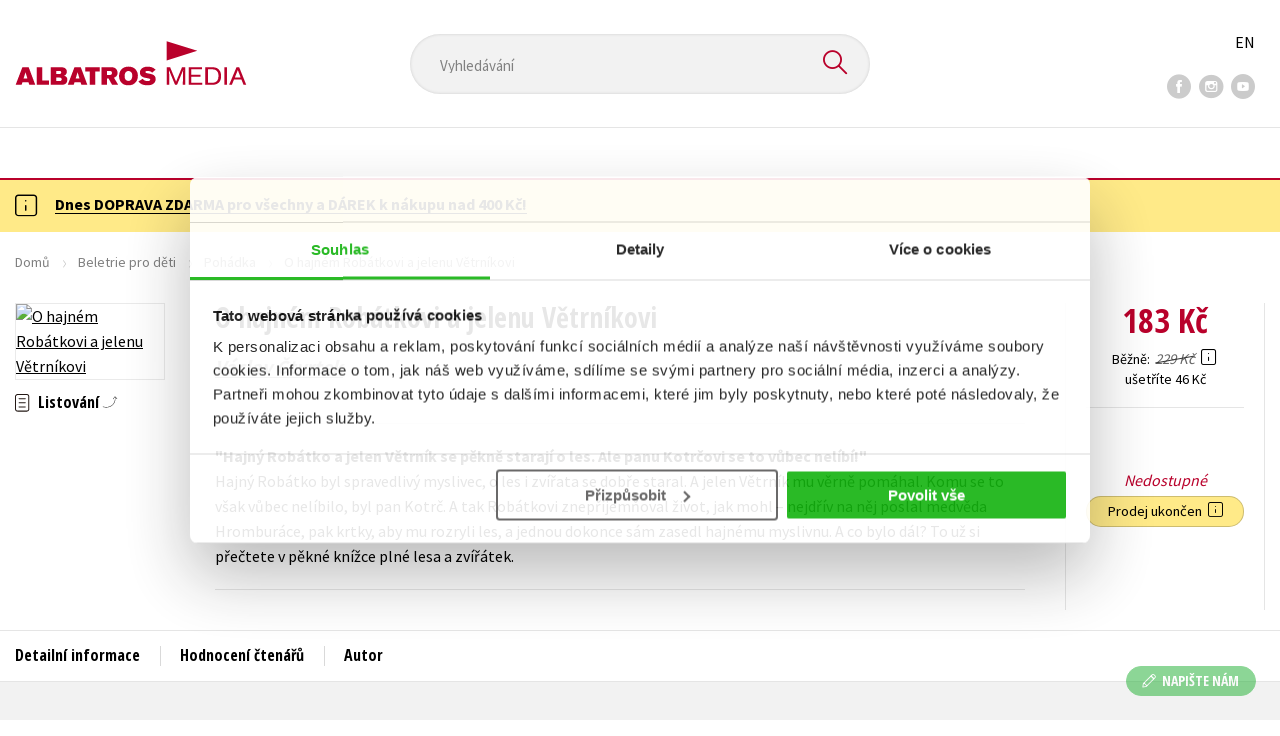

--- FILE ---
content_type: text/html; charset=utf-8
request_url: https://www.albatrosmedia.cz/tituly/49064525/o-hajnem-robatkovi-a-jelenu-vetrnikovi/
body_size: 18760
content:

<!DOCTYPE html>
<html lang="cs-CZ" class="no-js">
<head>
    <title>O hajném Robátkovi a jelenu Větrníkovi | Albatrosmedia.cz</title>

    

    <meta http-equiv="Content-Type" content="text/html; charset=UTF-8"/>
    <meta name="viewport" content="width=device-width, initial-scale=1">
    <meta name="msapplication-TileColor" content="#ffffff">
    <meta name="msapplication-TileImage" content="/Content/images/favicons/ms-icon-144x144.png">
    <meta name="theme-color" content="#ffffff">
    
    <link rel="canonical" href="https://www.albatrosmedia.cz/tituly/49064525/o-hajnem-robatkovi-a-jelenu-vetrnikovi/"/>

<meta name="robots" content="index, follow" />
<meta name="description" content="Hajný Robátko byl spravedlivý myslivec, o les i zvířata se dobře staral. A jelen Větrník mu věrně pomáhal. Komu se to však vůbec nelíbilo, byl pan Kotrč. A tak Robátkovi znepříjemňoval život, jak mohl – nejdřív na něj poslal medvěda Hromburáce, pak k" /><meta property="og:description" content="Hajný Robátko byl spravedlivý myslivec, o les i zvířata se dobře staral. A jelen Větrník mu věrně pomáhal. Komu se to však vůbec nelíbilo, byl pan Kotrč. A tak Robátkovi znepříjemňoval život, jak mohl – nejdřív na něj poslal medvěda Hromburáce, pak k" /><meta property="og:title" content="O hajném Robátkovi a jelenu Větrníkovi" /><meta property="og:url" content="https://www.albatrosmedia.cz/tituly/49064525/o-hajnem-robatkovi-a-jelenu-vetrnikovi/" /><meta property="og:type" content="book" /><meta property="og:image" content="https://cdn.albatrosmedia.cz/Images/Product/49064525/?ts=638485548151130000" />
    

    
    <link rel="preconnect" href="https://cdn.albatrosmedia.cz/"/>
    <link rel="dns-prefetch" href="https://cdn.albatrosmedia.cz/"/>
    <link rel="dns-prefetch" href="https://fonts.googleapis.com/"/>

    
    <script type="b307c5c96472a234f5d2103a-text/javascript">(function(w,d,s,l,i){w[l]=w[l]||[];w[l].push({'gtm.start':new Date().getTime(),event:'gtm.js'});var f=d.getElementsByTagName(s)[0],j=d.createElement(s),dl=l!='dataLayer'?'&l='+l:'';j.async=true;j.src='https://www.googletagmanager.com/gtm.js?id='+i+dl;f.parentNode.insertBefore(j,f); })(window, document, 'script', 'dataLayer', 'GTM-PQ8HBQ');</script>
    <script src="https://cdn.albatrosmedia.cz:443/Scripts/init.js?v=" type="b307c5c96472a234f5d2103a-text/javascript"></script>

    <script src="https://cdn.albatrosmedia.cz:443/Scripts/vendor-base.min.js?v=" type="b307c5c96472a234f5d2103a-text/javascript"></script>

    
<script src="https://cdn.albatrosmedia.cz:443/Scripts/vendor-main.min.js?v=" type="b307c5c96472a234f5d2103a-text/javascript"></script>

    <script type="b307c5c96472a234f5d2103a-text/javascript">var a="F7a8nd3%2fvoAMBK8dR3UWHg8yH%2flZLVWBxdA2nBhDMIOs62HKYAN2Xg%3d%3d",spSrc=("https:"==document.location.protocol?"https":"http")+"://tracker.mail-komplet.cz/tracker.js?instance="+encodeURI(a);document.write(unescape("%3Cscript src='"+spSrc+"' type='text/javascript'%3E%3C/script%3E"));</script><script async src="https://front.boldem.cz/boldem.js?uc=990451&wg=79fbc31e-44e8-47b3-9313-392ef563158a&sc=0" type="b307c5c96472a234f5d2103a-text/javascript"></script> 
    <script type="b307c5c96472a234f5d2103a-text/javascript" src='https://postback.affiliateport.eu/track.js'></script> 
<script type="b307c5c96472a234f5d2103a-text/javascript">_AP_tracker.init();</script>
    <script src="/js/linksoft?l=1029&amp;v=1.79.0.1" type="b307c5c96472a234f5d2103a-text/javascript"></script>
    <script type="b307c5c96472a234f5d2103a-text/javascript">
        window.recaptchaOptions = { lang: "cs" };
        window.set('linksoft.url.back', function() { return '/'; });                    
        moment.locale('cs');
        (function($) { $.validator.unobtrusive.adapters.addBool("mustbetrue", "required"); }(jQuery));
    </script>

    <link href="https://fonts.googleapis.com/css?family=Open+Sans+Condensed:700|Source+Sans+Pro:400,600,700&amp;subset=latin-ext&display=swap" rel="stylesheet">
    <link href="/Content/main.css?v=5459c51725f6433b97e896a583a54c23" rel="stylesheet"/>

    

    

    
    <link rel="apple-touch-icon" sizes="57x57" href="/Content/images/favicons/apple-icon-57x57.png">
    <link rel="apple-touch-icon" sizes="60x60" href="/Content/images/favicons/apple-icon-60x60.png">
    <link rel="apple-touch-icon" sizes="72x72" href="/Content/images/favicons/apple-icon-72x72.png">
    <link rel="apple-touch-icon" sizes="76x76" href="/Content/images/favicons/apple-icon-76x76.png">
    <link rel="apple-touch-icon" sizes="114x114" href="/Content/images/favicons/apple-icon-114x114.png">
    <link rel="apple-touch-icon" sizes="120x120" href="/Content/images/favicons/apple-icon-120x120.png">
    <link rel="apple-touch-icon" sizes="144x144" href="/Content/images/favicons/apple-icon-144x144.png">
    <link rel="apple-touch-icon" sizes="152x152" href="/Content/images/favicons/apple-icon-152x152.png">
    <link rel="apple-touch-icon" sizes="180x180" href="/Content/images/favicons/apple-icon-180x180.png">
    <link rel="icon" type="image/png" sizes="192x192" href="/Content/images/favicons/android-icon-192x192.png">
    <link rel="icon" type="image/png" sizes="32x32" href="/Content/images/favicons/favicon-32x32.png">
    <link rel="icon" type="image/png" sizes="96x96" href="/Content/images/favicons/favicon-96x96.png">
    <link rel="icon" type="image/png" sizes="16x16" href="/Content/images/favicons/favicon-16x16.png">
    <link rel="manifest" href="/Content/images/favicons/manifest.json">
    

</head>

<body class='product-detail-body-wrap '>

<noscript><iframe src="https://www.googletagmanager.com/ns.html?id=GTM-PQ8HBQ" height="0" width="0" style="display:none;visibility:hidden"></iframe></noscript>
<script type="b307c5c96472a234f5d2103a-text/javascript">window.dataLayer.push({"ecomm_prodid":"49064525","ecomm_pagetype":"product","ecomm_totalvalue":183.0,"ecomm_brand":"ALBATROS","ecomm_publishinghouse":"ALBATROS","category_name":"beletrie-pro-deti"})</script>




<header class="header">
    <div class="container-fluid header__top">
        <a class="header__logo" role="banner" href="/">
            <img class="logo-main" src='/Content/images/albatrosmedia.svg' alt="AlbatrosMedia" width="232" height="46">
        </a>

<div class="header__search" role="search">
    <div data-component="SearchControl">
        <div class="suggesttion__wrap">
            <input id="search-input" type="text" name="Text" autocomplete="off" class="select input-search" placeholder="Vyhled&#225;v&#225;n&#237;" disabled="disabled">
            <button type="submit"><i class="icon--search"></i></button>
        </div>
    </div>
</div>

        <div class="header__social">
                <a target="_blank" class="fb" href="https://www.facebook.com/albatrosmediacz/"><i class="icon--facebook"></i></a>
                                        <a target="_blank" class="inst" href="https://www.instagram.com/albatrosmedia/"><i class="icon--instagram"></i></a>
                            <a target="_blank" class="yt" href="https://www.youtube.com/user/ALBATROSMEDIA01/"><i class="icon--youtube"></i></a>
                    </div>

        <div class="header__lang">
                <a href="/en">EN</a>
        </div>
    </div>

    <div class="header__bottom">
        <div class="container-fluid h-b__inner">
            <nav class="menu__wrap">
                <input class="hidden" type="checkbox" id="mobileMenuTrigger">
                <label for="mobileMenuTrigger" class="menu__btn-mobile">
                    <i class="burger-icon burger-icon--default"></i>&nbsp;
                    <span>Menu</span>
                </label>
                <ul id="mainMenu" class="menu" role="navigation">
        <li class="m-i__has-icon dropdown ">
        <a data-toggle="dropdown" class="dropdown-toggle" href="#">
            <i class="burger-icon"></i>
            Naše knihy
        </a>

        <ul class="submenu" role="menu">
            <li>
                <div class="menu__catalog">
                    <ul class='has-custom'>
        <li><a href="https://www.albatrosmedia.cz/c/hvezdy-kniznich-zebricku/" >AKCE -20 %</a></li>
        <li><a href="https://www.albatrosmedia.cz/c/vyprodej/" >V&#221;PRODEJ -80 %</a></li>
        <li><a href="https://albatrosmedia.cz/c/knihy-s-darkem/" >KNIHY S D&#193;RKEM</a></li>
        <li><a href="https://www.albatrosmedia.cz/hledani/?Text=poukaz&amp;filter=%22notonlypurchasable%22%3Atrue" >✉️ D&#193;RKOV&#201; POUKAZY</a></li>
                            <li class="sep"></li>

                          <li><a href="/auto-moto/">Auto - moto</a></li>
  <li><a href="/beletrie-pro-deti/">Beletrie pro děti</a></li>
  <li><a href="/beletrie-pro-dospele/">Beletrie pro dospěl&#233;</a></li>
  <li><a href="/byznys-a-ekonomie/">Byznys a ekonomie</a></li>
  <li><a href="/cestovani/">Cestov&#225;n&#237;</a></li>
  <li><a href="/darkove-publikace/">D&#225;rkov&#233; publikace</a></li>
  <li><a href="/darkove-zbozi/">D&#225;rkov&#233; zbož&#237;</a></li>
  <li><a href="/digitalni-fotografie/">Digit&#225;ln&#237; fotografie</a></li>
  <li><a href="/esoterika-a-duchovni-svet/">Esoterika a duchovn&#237; svět</a></li>
  <li><a href="/historie-a-military/">Historie a military</a></li>
  <li><a href="/hobby/">Hobby</a></li>
  <li><a href="/jazyky/">Jazyky</a></li>
  <li><a href="/kalendare/">Kalend&#225;ře</a></li>
  <li><a href="/kariera-a-osobni-rozvoj/">Kari&#233;ra a osobn&#237; rozvoj</a></li>
  <li><a href="/komiks/">Komiks</a></li>
  <li><a href="/krizovky/">Kř&#237;žovky</a></li>
  <li><a href="/kucharky/">Kuchařky</a></li>
  <li><a href="/new-adult/">New Adult</a></li>
  <li><a href="/ostatni/">Ostatn&#237;</a></li>
  <li><a href="/pocitace/">Poč&#237;tače</a></li>
  <li><a href="/poezie/">Poezie</a></li>
  <li><a href="/popularne-naucna-pro-dospele/">Popul&#225;rně - naučn&#225; pro dospěl&#233;</a></li>
  <li><a href="/popularne-naucne-pro-deti/">Popul&#225;rně - naučn&#233; pro děti</a></li>
  <li><a href="/predskolaci/">Předškol&#225;ci</a></li>
  <li><a href="/priroda-a-zahrada/">Př&#237;roda a zahrada</a></li>
  <li><a href="/prirodni-vedy/">Př&#237;rodn&#237; vědy</a></li>
  <li><a href="/spolecnost-politika/">Společnost, politika</a></li>
  <li><a href="/technika-a-veda/">Technika a věda</a></li>
  <li><a href="/ucebnice/">Učebnice</a></li>
  <li><a href="/umeni-a-kultura/">Uměn&#237; a kultura</a></li>
  <li><a href="/vychova-a-pedagogika/">V&#253;chova a pedagogika</a></li>
  <li><a href="/young-adult/">Young adult</a></li>
  <li><a href="/zdravi-a-zivotni-styl/">Zdrav&#237; a životn&#237; styl</a></li>

                    </ul>
                </div>
                <hr>
                <div class="text-center">
                    <a class="btn btn--sm" href="/tituly/">Všechny tituly</a>
                </div>
            </li>
        </ul>
    </li>
        <li><a href="https://www.albatrosmedia.cz/bestsellery/" >BESTSELLERY</a></li>
        <li><a href="https://www.albatrosmedia.cz/novinky/" >NOVINKY</a></li>
        <li><a href="https://www.albatrosmedia.cz/pripravujeme/" >PŘIPRAVUJEME</a></li>
        <li><a href="https://www.albatrosmedia.cz/c/vyprodej/" >V&#221;PRODEJ -80 %</a></li>
        <li><a href="https://www.albatrosmedia.cz/c/hvezdy-kniznich-zebricku/" >AKCE -20 %</a></li>
        <li><a href="https://www.albatrosmedia.group/" target=&quot;_blank&quot;>O N&#193;S</a></li>

</ul>
            </nav>
                <div class="h-b__right">

<div class="header__user">
    <input type="hidden" id="customerInfoElement" value="" data-customer-id="0" data-is-anonymous="true"
           data-push-mode="1"/>
    <a href="#" data-toggle="modal" data-target="#loginBox">
        <span class="header__user-text">Přihl&#225;sit</span> <i class="icon--user"></i>
    </a>
</div>                    <div class="mini-cart" data-component="Cart" data-component-props="{&quot;cart&quot;:{&quot;giftItems&quot;:[],&quot;id&quot;:0,&quot;itemAmounts&quot;:[]}}">
        <div id="cartMenu" class="emptyCart">
            <a href="/kosik/"><span>    <span  class="text-nowrap">
        0 Kč
    </span>
</span><i class="icon--cart"></i></a>
        </div>
</div>                </div>
        </div>
    </div>

</header>


  <section class="warning__wrap warning__wrap--intro">
    <div class="container-fluid">
      <div class="warning warning--intro">
        <span class="warning__icon"><i class="icon--hint"></i></span>
        <span class="warning__message"><p><a href="https://www.albatrosmedia.cz/aktuality/tyden-dopravy-zdarma/"><strong>Dnes DOPRAVA ZDARMA pro v&scaron;echny a D&Aacute;REK k&nbsp;n&aacute;kupu nad 400 Kč!</strong></a></p>
</span>
      </div>
    </div>
  </section>

<div class="main-container">


<div class="product">
<input type="hidden" id="productDetailSerializedDataElement" value="{&quot;item_internal_id&quot;:49064525,&quot;item_id&quot;:&quot;9788000051383&quot;,&quot;item_name&quot;:&quot;O hajn&#233;m Rob&#225;tkovi a jelenu Větrn&#237;kovi&quot;,&quot;currency&quot;:&quot;CZK&quot;,&quot;discount&quot;:46.00,&quot;item_brand&quot;:&quot;ALBATROS&quot;,&quot;price_with_vat&quot;:183.0,&quot;price&quot;:183.0,&quot;item_category&quot;:&quot;Beletrie pro děti&quot;}"/>
<section id="detailtop" class="product__top">

    <div class="container-fluid">
        <div class="breadcrumb__wrap">
    <ul class="breadcrumb">
        <li><a href="/">Domů</a></li>
            <li><a href="/beletrie-pro-deti/">Beletrie pro děti</a></li>
                    <li><a href="/zanry/18859/pohadka/">Poh&#225;dka</a></li>
                    <li class="active">O hajn&#233;m Rob&#225;tkovi a jelenu Větrn&#237;kovi</li>
    </ul>
</div>

        <div class="prod-top-inner">
            <div class="product-top__header">
                <h1>O hajn&#233;m Rob&#225;tkovi a jelenu Větrn&#237;kovi</h1>
                                    <h3 class="product__author">	<span><a class="author" href="/autori/27732224/vaclav-ctvrtek/">V&#225;clav Čtvrtek</a></span>
</h3>
            </div>
            <div class="prod-top-left">
                <figure class="product__cover">
                    <a 
                             class="open-gallery" href="#productGallery" 
                    >
                        <img alt="O hajn&#233;m Rob&#225;tkovi a jelenu Větrn&#237;kovi" data-src="https://cdn.albatrosmedia.cz/Images/Product/49064525/?width=300&amp;height=450&amp;ts=638485548151130000">
                    </a>
                    <div class="product__labels">
                        







                    </div>
                </figure>
                    <div class="product__under-cover">
                            <a href="#productGallery" class="open-gallery product__gallery-trigger">
                                <div>Listov&#225;n&#237;</div>
                            </a>
                                            </div>
            </div>

            <div class="product__details">
                <div class="product__descriptions">
                        <hr>
                                            <q class="font-weight-bold">Hajn&#253; Rob&#225;tko a jelen Větrn&#237;k se pěkně staraj&#237; o les. Ale panu Kotrčovi se to vůbec nel&#237;b&#237;!</q>

                        <div class="cms-text">Hajný Robátko byl spravedlivý myslivec, o les i zvířata se dobře staral. A jelen Větrník mu věrně pomáhal. Komu se to však vůbec nelíbilo, byl pan Kotrč. A tak Robátkovi znepříjemňoval život, jak mohl – nejdřív na něj poslal medvěda Hromburáce, pak krtky, aby mu rozryli les, a jednou dokonce sám zasedl hajnému myslivnu. A co bylo dál? To už si přečtete v pěkné knížce plné lesa a zvířátek.  </div>

                                        <hr>
                </div>
            </div>
            <aside class="prod-det__aside">
                <div class="product__prices">
                        <span class="price__actual price__actual--lg">    <span  class="text-nowrap">
        183 Kč
    </span>
</span>
                            <div>
                                <div>
                                    <small class="product-retail-price">Běžně</small>
                                    <small class="price__previous price__previous--lg discounted-price">    <span  class="text-nowrap">
        229 Kč
    </span>
</small>
                                    &nbsp;<em data-toggle="tooltip" data-placement="bottom" data-original-title="Běžn&#225; maloobchodn&#237; cena (MOC) - je cena určena nakladatelstv&#237;m, za kterou je možn&#233; produkt standardně zakoupit u maloobchodn&#237;ch prodejců." class="icon--hint"></em>
                                </div>
                                <div class="product-discount-info discounted-price">
                                    <small>ušetř&#237;te 46 Kč</small>
                                </div>
                                <div class="lowest-price-30-days">
                                    <small>Nejnižš&#237; cena za 30 dn&#237;:     <span  class="text-nowrap">
        183 Kč
    </span>
</small>
                                </div>
                            </div>
                </div>
                <hr>

                <div class="aside__mid">
                    

        <i class="red">Nedostupn&#233;</i>


                    


                        <div class="sale-terminated">
                            Prodej ukončen&nbsp;
                            <em data-toggle="tooltip" data-placement="bottom" data-original-title="Prodej tohoto titulu byl již trvale ukončen. Nen&#237; možn&#233; jej objednat ani hl&#237;dat jeho dostupnost." class="icon--hint"></em>
                        </div>
                </div>
            </aside>
        </div>
    </div>
</section>

<div class="product__bot">
    <nav class="product__nav">
        <div class="container-fluid">
            <ul>
                <li>
                    <a href="#productInfos">Detailn&#237; informace</a>
                </li>

                
                
                <li>
                    <a href="#productUserReviews">Hodnocen&#237; čten&#225;řů</a>
                </li>

                    <li>
                        <a href="#productAuthorsList">Autor</a>
                    </li>


            </ul>

            <div class="p-nav__r-side">
                <a class="p-nav__cover" href="#detailtop" title="O hajn&#233;m Rob&#225;tkovi a jelenu Větrn&#237;kovi">
                    <img class="img__cover" alt="O hajn&#233;m Rob&#225;tkovi a jelenu Větrn&#237;kovi" data-src="https://cdn.albatrosmedia.cz/Images/Product/49064525/?width=300&amp;height=450&amp;ts=638485548151130000">
                </a>
                <div class="p-nav__info">
                        <span class="price__actual price__actual--sm">
                                <span  class="text-nowrap">
        183 
    </span>

                            <em>
                                Kč<span> s DPH</span>
                            </em>
                        </span>
                    <i>Nedostupn&#233;</i>
                </div>

            </div>
        </div>
    </nav>

    <div class="product__sections">
        <section data-section id="productInfos">
            <div class="container-fluid">
                <h2>Detailn&#237; informace</h2>
                <div class="product__infos">
                    <div class="product__params">
        <div class="product__param">
            <span>Ž&#225;nr</span>
            <span><a href="/zanry/18859/pohadka/">poh&#225;dka</a>
</span>
        </div>
            <div class="product__param">
            <span>Ilustr&#225;tor</span>
            <span><a class="author" href="/autori/31107/bohumil-siska/">Bohumil Šiška</a>, <a class="author" href="/autori/31112/ladislav-capek/">Ladislav Čapek</a></span>
        </div>
                        <div class="product__param">
            <span>Jazyk</span>
            <span><span >čeština</span>
</span>
        </div>
                            <div class="product__param">
            <span>Počet stran</span>
            <span><span  class="text-nowrap">
    88
</span></span>
        </div>
            <div class="product__param">
            <span>EAN</span>
            <span><span >9788000051383</span>
</span>
        </div>
            <div class="product__param">
            <span>Datum vyd&#225;n&#237;</span>
            <span>13.08.2018
</span>
        </div>
            <div class="product__param">
            <span>Věk od</span>
            <span><span  class="text-nowrap">
    5
</span></span>
        </div>
            <div class="product__param">
            <span>Form&#225;t</span>
            <span><span >195x255 mm</span>
</span>
        </div>
            <div class="product__param">
            <span>Nakladatelstv&#237;</span>
            <span><a href="/znacka/60018351/albatros/">ALBATROS</a></span>
        </div>
            <div class="product__param">
            <span>Edice</span>
            <span><a href="/edice/18787/ahoj-deti-dobrou-noc/">Ahoj děti - Dobrou noc</a></span>
        </div>
            <div class="product__param">
            <span>Hmotnost</span>
            <span>0,479</span>
        </div>
            <div class="product__param">
            <span>Typ</span>
            <span><span>
    Kniha
</span></span>
        </div>
            <div class="product__param">
            <span>Vazba</span>
            <span><span >vázaná s laminovaným potahem</span>
</span>
        </div>
    
</div>


                        <div class="p-i__long-anotation">
                                <div class="p__text"><p>Hajný Robátko byl spravedlivý myslivec, o les i zvířata se dobře staral. A jelen Větrník mu věrně pomáhal. Komu se to však vůbec nelíbilo, byl pan Kotrč. A tak Robátkovi znepříjemňoval život, jak mohl – nejdřív na něj poslal medvěda Hromburáce, pak krtky, aby mu rozryli les, a jednou dokonce sám zasedl hajnému myslivnu. A co bylo dál? To už si přečtete v pěkné knížce plné lesa a zvířátek.</p></div>
                        </div>

                        <div class="p-i__files downloads">
                            <h3 class="h4 p-i__title">Ke stažen&#237;</h3>
                            
<a tabindex="-1" target="_blank" href="https://cdn.albatrosmedia.cz/Files/Sample/49694059/?name=Uk&#225;zka.pdf">
      <i class="icon--file"><i>pdf</i></i>

  Uk&#225;zka.pdf
</a><a tabindex="-1" target="_blank" href="https://cdn.albatrosmedia.cz/Files/Sample/49694061/?name=Uk&#225;zka.pdf">
      <i class="icon--file"><i>pdf</i></i>

  Uk&#225;zka.pdf
</a>
                        </div>
                </div>
            </div>
        </section>




        <section data-section id="productUserReviews" class="product__user-reviews form--in-white">
            <div class="container-fluid">
                <h2>
                    Hodnocen&#237; čten&#225;řů <em data-toggle="tooltip" data-placement="bottom" data-original-title="Všechna uživatelsk&#225; hodnocen&#237; na e-shopu Albatrosmedia.cz poch&#225;zej&#237; v&#253;hradně od registrovan&#253;ch uživatelů e-shopu s
ověřen&#253;m uživatelsk&#253;m &#250;čtem. V př&#237;padě, že považujete zobrazen&#233; uživatelsk&#233; hodnocen&#237; knihy za nespr&#225;vn&#233; či jinak
problematick&#233;, kontaktujte naši z&#225;kaznickou podporu na e-mailu: eshop@albatrosmedia.cz." class="icon--hint"></em>
                </h2>
                <div class="p-u-reviews__wrap"><div class='p-u-reviews__list p-u-reviews__list--nothing'>
    <div id="customerReviews">
        <input data-val="true" data-val-number="The field ProductId must be a number." data-val-required="Pole ProductId je povinné." id="ProductId" name="ProductId" type="hidden" value="49064525" />
        <input data-val="true" data-val-number="The field UserReviewsCount must be a number." data-val-required="Pole UserReviewsCount je povinné." id="UserReviewsCount" name="UserReviewsCount" type="hidden" value="0" />

            <em id="noUserReviewsCreated">V současn&#233; době nejsou vytvořena ž&#225;dn&#225; uživatelsk&#225; hodnocen&#237;.</em>
    </div>
    <div class="text-right p-r-1">
        <a class="link-more link-more--arrow link-more--down" href="#" id="nextCustomerXReviews">Dalš&#237; {x} hodnocen&#237;</a>
    </div>
</div>


<div class="p-u-reviews__add" >
    <h4>Vaše hodnocen&#237;</h4>
    
        <div>
            <p>Uživatelskou recenzi mohou vkl&#225;dat pouze registrovan&#237; uživatel&#233;</p>
            <a href="#" data-toggle="modal" data-target="#loginBox" class="btn btn--green "><i class="icon--user"></i>&nbsp;<span>Přihl&#225;sit</span></a>
        </div>
</div></div>
            </div>
        </section>
                <section data-section id="productAuthorsList" class="authors_list_section">
                    <div class="container-fluid">
                        
<div class="h1__style"><span>Autor knihy</span></div>
    <div class="row justify-content-center mt-5">
        <figure class="col-sm-4 col-lg-3 pr-lg-5">
            <div class="author__img text-center">
                    <img alt="V&#225;clav Čtvrtek" data-src="https://cdn.albatrosmedia.cz/Images/Author/27732224/?width=300&amp;height=450&amp;ts=636854771647770000">
            </div>
        </figure>
        <div class="col-sm-7 col-lg-5">
            <h3><span >Václav Čtvrtek</span>
</h3>
            <div class="p__text">
                Spisovatel, který se narodil roku 1911 jako Václav Cafourek, je považován za pokračovatele klasiků českých pohádek. Právnickou fakultu nedostudoval, věnoval se raději tvorbě pro dětské časopisy a stal se vedoucím vysílání Československého rozhlasu pro děti a mládež. Své pohádkové příběhy, v čele s tím o loupežníku Rumcajsovi, často umisťoval na Jičínsko. Ve spolupráci s Československou televizí pak vznikly kultovní večerníčky – například <i>Pohádky z mechu a kapradí, Říkání o víle Amálce, O makové panence a motýlu Emanuelovi, O Kubovi a Stázině</i>. 
            </div>
            <a href="https://www.albatrosmedia.cz/autori/27732224/vaclav-ctvrtek/" class="mt-5 btn"><span>Zobrazit profil autora</span></a>
        </div>
    </div>

                    </div>
                </section>



    </div>
</div>

<section class="product__buy-related">
            <div class="h1__style">
            <span>Mohlo by v&#225;s tak&#233; zaj&#237;mat</span>
        </div>
    <div class="carousel__wrap">
        <div data-carousel class=carousel>



<article class="carousel__item" data-id="92710860">
    <figure class="carousel__image">
        <a href="/tituly/92710860/pohadky-z-parezove-chaloupky/">
            
            <img alt="Poh&#225;dky z pařezov&#233; chaloupky" data-lazy="https://cdn.albatrosmedia.cz/Images/Product/92710860/?width=180&amp;ts=638792269661570000"
                 src="/Content/images/img-placeholder-big.jpg">
        </a>
    </figure>

    <div class="carousel__content">
        <div class="c-content__inner">
            <h2><a href="/tituly/92710860/pohadky-z-parezove-chaloupky/">Poh&#225;dky z pařezov&#233; chaloupky</a></h2>
                <div class="c-content__authors">	<span><a class="author" href="/autori/27732224/vaclav-ctvrtek/">V&#225;clav Čtvrtek</a></span>
</div>
                            <p>Kdo by neznal Křem&#237;lka a Vochomůrku, dva muž&#237;čky z pařezov&#233; chaloupky na pasece. Jeden je sp&#237;š huben...</p>
                            <div class="redirect-stop" data-component="AddToCart" data-component-args="{&quot;productId&quot;:92710860,&quot;tabIndex&quot;:0,&quot;formClass&quot;:&quot;add-to-cart-form&quot;,&quot;preorder&quot;:false,&quot;amountAvailable&quot;:7877,&quot;totalAmountAvailable&quot;:7877,&quot;price&quot;:279.0,&quot;productName&quot;:&quot;Poh&#225;dky z pařezov&#233; chaloupky&quot;,&quot;authors&quot;:[{&quot;Id&quot;:27732224,&quot;Name&quot;:&quot;V&#225;clav Čtvrtek&quot;,&quot;TypeRef&quot;:&quot;01&quot;,&quot;Description&quot;:&quot;Spisovatel, kter&#253; se narodil roku 1911 jako V&#225;clav Cafourek, je považov&#225;n za pokračovatele klasiků česk&#253;ch poh&#225;dek. Pr&#225;vnickou fakultu nedostudoval, věnoval se raději tvorbě pro dětsk&#233; časopisy a stal se vedouc&#237;m vys&#237;l&#225;n&#237; Československ&#233;ho rozhlasu pro děti a ml&#225;dež. Sv&#233; poh&#225;dkov&#233; př&#237;běhy, v čele s t&#237;m o loupežn&#237;ku Rumcajsovi, často umisťoval na Jič&#237;nsko. Ve spolupr&#225;ci s Československou televiz&#237; pak vznikly kultovn&#237; večern&#237;čky – např&#237;klad &lt;i&gt;Poh&#225;dky z mechu a kaprad&#237;, Ř&#237;k&#225;n&#237; o v&#237;le Am&#225;lce, O makov&#233; panence a mot&#253;lu Emanuelovi, O Kubovi a St&#225;zině&lt;/i&gt;. &quot;,&quot;Reference&quot;:&quot;AT008527&quot;,&quot;Url&quot;:&quot;https://www.albatrosmedia.cz/autori/27732224/vaclav-ctvrtek/&quot;,&quot;AuthorImagePath&quot;:&quot;https://cdn.albatrosmedia.cz/Images/Author/27732224/?width=300&amp;height=450&amp;ts=636854771647770000&quot;,&quot;IsActive&quot;:true,&quot;Priority&quot;:true}],&quot;commission&quot;:true,&quot;resultPrice&quot;:{&quot;percentageDiscount&quot;:20.0,&quot;nominalDiscount&quot;:70.00,&quot;finalPriceWithoutVat&quot;:279.0,&quot;standardPrice&quot;:349.00,&quot;finalPrice&quot;:279.0},&quot;categoryName&quot;:null,&quot;brandName&quot;:&quot;ALBATROS&quot;,&quot;ean&quot;:&quot;9788000073569&quot;}"></div>
                            <div class="carousel__price product__prices product__prices--sm">
                    <span class="price__previous product-discount-info discounted-price">    <span  class="text-nowrap">
        349 Kč
    </span>
</span>
                    <span class="price__actual">    <span  class="text-nowrap">
        279 Kč
    </span>
</span>
                </div>
        </div>
        <a href="/tituly/92710860/pohadky-z-parezove-chaloupky/" class="c-content__link"></a>
    </div>
</article>



<article class="carousel__item" data-id="93499232">
    <figure class="carousel__image">
        <a href="/tituly/93499232/kote-z-kocourkova/">
            
            <img alt="Kotě z Kocourkova" data-lazy="https://cdn.albatrosmedia.cz/Images/Product/93499232/?width=180&amp;ts=638578861556230000"
                 src="/Content/images/img-placeholder-big.jpg">
        </a>
    </figure>

    <div class="carousel__content">
        <div class="c-content__inner">
            <h2><a href="/tituly/93499232/kote-z-kocourkova/">Kotě z Kocourkova</a></h2>
                <div class="c-content__authors">	<span><a class="author" href="/autori/27732224/vaclav-ctvrtek/">V&#225;clav Čtvrtek</a></span>
</div>
                            <p>Asi už jste se tak&#233; mnohokr&#225;t přesvědčili, že b&#253;t chytr&#253;, důvtipn&#253; a vtipn&#253; se v životě vypl&#225;c&#237;. Na ...</p>
                            <div class="redirect-stop" data-component="AddToCart" data-component-args="{&quot;productId&quot;:93499232,&quot;tabIndex&quot;:0,&quot;formClass&quot;:&quot;add-to-cart-form&quot;,&quot;preorder&quot;:false,&quot;amountAvailable&quot;:1040,&quot;totalAmountAvailable&quot;:1040,&quot;price&quot;:215.0,&quot;productName&quot;:&quot;Kotě z Kocourkova&quot;,&quot;authors&quot;:[{&quot;Id&quot;:27732224,&quot;Name&quot;:&quot;V&#225;clav Čtvrtek&quot;,&quot;TypeRef&quot;:&quot;01&quot;,&quot;Description&quot;:&quot;Spisovatel, kter&#253; se narodil roku 1911 jako V&#225;clav Cafourek, je považov&#225;n za pokračovatele klasiků česk&#253;ch poh&#225;dek. Pr&#225;vnickou fakultu nedostudoval, věnoval se raději tvorbě pro dětsk&#233; časopisy a stal se vedouc&#237;m vys&#237;l&#225;n&#237; Československ&#233;ho rozhlasu pro děti a ml&#225;dež. Sv&#233; poh&#225;dkov&#233; př&#237;běhy, v čele s t&#237;m o loupežn&#237;ku Rumcajsovi, často umisťoval na Jič&#237;nsko. Ve spolupr&#225;ci s Československou televiz&#237; pak vznikly kultovn&#237; večern&#237;čky – např&#237;klad &lt;i&gt;Poh&#225;dky z mechu a kaprad&#237;, Ř&#237;k&#225;n&#237; o v&#237;le Am&#225;lce, O makov&#233; panence a mot&#253;lu Emanuelovi, O Kubovi a St&#225;zině&lt;/i&gt;. &quot;,&quot;Reference&quot;:&quot;AT008527&quot;,&quot;Url&quot;:&quot;https://www.albatrosmedia.cz/autori/27732224/vaclav-ctvrtek/&quot;,&quot;AuthorImagePath&quot;:&quot;https://cdn.albatrosmedia.cz/Images/Author/27732224/?width=300&amp;height=450&amp;ts=636854771647770000&quot;,&quot;IsActive&quot;:true,&quot;Priority&quot;:true}],&quot;commission&quot;:true,&quot;resultPrice&quot;:{&quot;percentageDiscount&quot;:20.0,&quot;nominalDiscount&quot;:54.00,&quot;finalPriceWithoutVat&quot;:215.0,&quot;standardPrice&quot;:269.00,&quot;finalPrice&quot;:215.0},&quot;categoryName&quot;:&quot;Beletrie pro děti&quot;,&quot;brandName&quot;:&quot;ALBATROS&quot;,&quot;ean&quot;:&quot;9788000075112&quot;}"></div>
                            <div class="carousel__price product__prices product__prices--sm">
                    <span class="price__previous product-discount-info discounted-price">    <span  class="text-nowrap">
        269 Kč
    </span>
</span>
                    <span class="price__actual">    <span  class="text-nowrap">
        215 Kč
    </span>
</span>
                </div>
        </div>
        <a href="/tituly/93499232/kote-z-kocourkova/" class="c-content__link"></a>
    </div>
</article>



<article class="carousel__item" data-id="63169449">
    <figure class="carousel__image">
        <a href="/tituly/63169449/o-kacence-a-tlustem-dedeckovi/">
            
            <img alt="O Kačence a tlust&#233;m dědečkovi" data-lazy="https://cdn.albatrosmedia.cz/Images/Product/63169449/?width=180&amp;ts=638991007676370000"
                 src="/Content/images/img-placeholder-big.jpg">
        </a>
    </figure>

    <div class="carousel__content">
        <div class="c-content__inner">
            <h2><a href="/tituly/63169449/o-kacence-a-tlustem-dedeckovi/">O Kačence a tlust&#233;m dědečkovi</a></h2>
                <div class="c-content__authors">	<span><a class="author" href="/autori/27732224/vaclav-ctvrtek/">V&#225;clav Čtvrtek</a></span>
</div>
                            <p>Kačenka bydl&#237; s tlust&#253;m dědečkem v hezk&#233;m domku se zahr&#225;dkou. Dědeček r&#225;d sed&#225;v&#225; v houpac&#237; židli dom...</p>
                            <div class="redirect-stop" data-component="AddToCart" data-component-args="{&quot;productId&quot;:63169449,&quot;tabIndex&quot;:0,&quot;formClass&quot;:&quot;add-to-cart-form&quot;,&quot;preorder&quot;:false,&quot;amountAvailable&quot;:295,&quot;totalAmountAvailable&quot;:295,&quot;price&quot;:215.0,&quot;productName&quot;:&quot;O Kačence a tlust&#233;m dědečkovi&quot;,&quot;authors&quot;:[{&quot;Id&quot;:27732224,&quot;Name&quot;:&quot;V&#225;clav Čtvrtek&quot;,&quot;TypeRef&quot;:&quot;01&quot;,&quot;Description&quot;:&quot;Spisovatel, kter&#253; se narodil roku 1911 jako V&#225;clav Cafourek, je považov&#225;n za pokračovatele klasiků česk&#253;ch poh&#225;dek. Pr&#225;vnickou fakultu nedostudoval, věnoval se raději tvorbě pro dětsk&#233; časopisy a stal se vedouc&#237;m vys&#237;l&#225;n&#237; Československ&#233;ho rozhlasu pro děti a ml&#225;dež. Sv&#233; poh&#225;dkov&#233; př&#237;běhy, v čele s t&#237;m o loupežn&#237;ku Rumcajsovi, často umisťoval na Jič&#237;nsko. Ve spolupr&#225;ci s Československou televiz&#237; pak vznikly kultovn&#237; večern&#237;čky – např&#237;klad &lt;i&gt;Poh&#225;dky z mechu a kaprad&#237;, Ř&#237;k&#225;n&#237; o v&#237;le Am&#225;lce, O makov&#233; panence a mot&#253;lu Emanuelovi, O Kubovi a St&#225;zině&lt;/i&gt;. &quot;,&quot;Reference&quot;:&quot;AT008527&quot;,&quot;Url&quot;:&quot;https://www.albatrosmedia.cz/autori/27732224/vaclav-ctvrtek/&quot;,&quot;AuthorImagePath&quot;:&quot;https://cdn.albatrosmedia.cz/Images/Author/27732224/?width=300&amp;height=450&amp;ts=636854771647770000&quot;,&quot;IsActive&quot;:true,&quot;Priority&quot;:true}],&quot;commission&quot;:true,&quot;resultPrice&quot;:{&quot;percentageDiscount&quot;:20.0,&quot;nominalDiscount&quot;:54.00,&quot;finalPriceWithoutVat&quot;:215.0,&quot;standardPrice&quot;:269.00,&quot;finalPrice&quot;:215.0},&quot;categoryName&quot;:&quot;Beletrie pro děti&quot;,&quot;brandName&quot;:&quot;ALBATROS&quot;,&quot;ean&quot;:&quot;9788000065014&quot;}"></div>
                            <div class="carousel__price product__prices product__prices--sm">
                    <span class="price__previous product-discount-info discounted-price">    <span  class="text-nowrap">
        269 Kč
    </span>
</span>
                    <span class="price__actual">    <span  class="text-nowrap">
        215 Kč
    </span>
</span>
                </div>
        </div>
        <a href="/tituly/63169449/o-kacence-a-tlustem-dedeckovi/" class="c-content__link"></a>
    </div>
</article>



<article class="carousel__item" data-id="76965880">
    <figure class="carousel__image">
        <a href="/tituly/76965880/zuzanka-a-pan-zelato/">
            
            <img alt="Zuzanka a pan Želato" data-lazy="https://cdn.albatrosmedia.cz/Images/Product/76965880/?width=180&amp;ts=638485548151130000"
                 src="/Content/images/img-placeholder-big.jpg">
        </a>
    </figure>

    <div class="carousel__content">
        <div class="c-content__inner">
            <h2><a href="/tituly/76965880/zuzanka-a-pan-zelato/">Zuzanka a pan Želato</a></h2>
                <div class="c-content__authors">	<span><a class="author" href="/autori/27732224/vaclav-ctvrtek/">V&#225;clav Čtvrtek</a></span>
</div>
                            <p>Kdo je pan Želato? A Rajnohec puntik Rajnohi? Co děl&#225; pan Hromada a pan Pož&#225;r? Jak se vyr&#225;b&#237; puškvor...</p>
                            <div class="redirect-stop" data-component="AddToCart" data-component-args="{&quot;productId&quot;:76965880,&quot;tabIndex&quot;:0,&quot;formClass&quot;:&quot;add-to-cart-form&quot;,&quot;preorder&quot;:false,&quot;amountAvailable&quot;:93,&quot;totalAmountAvailable&quot;:93,&quot;price&quot;:239.0,&quot;productName&quot;:&quot;Zuzanka a pan Želato&quot;,&quot;authors&quot;:[{&quot;Id&quot;:27732224,&quot;Name&quot;:&quot;V&#225;clav Čtvrtek&quot;,&quot;TypeRef&quot;:&quot;01&quot;,&quot;Description&quot;:&quot;Spisovatel, kter&#253; se narodil roku 1911 jako V&#225;clav Cafourek, je považov&#225;n za pokračovatele klasiků česk&#253;ch poh&#225;dek. Pr&#225;vnickou fakultu nedostudoval, věnoval se raději tvorbě pro dětsk&#233; časopisy a stal se vedouc&#237;m vys&#237;l&#225;n&#237; Československ&#233;ho rozhlasu pro děti a ml&#225;dež. Sv&#233; poh&#225;dkov&#233; př&#237;běhy, v čele s t&#237;m o loupežn&#237;ku Rumcajsovi, často umisťoval na Jič&#237;nsko. Ve spolupr&#225;ci s Československou televiz&#237; pak vznikly kultovn&#237; večern&#237;čky – např&#237;klad &lt;i&gt;Poh&#225;dky z mechu a kaprad&#237;, Ř&#237;k&#225;n&#237; o v&#237;le Am&#225;lce, O makov&#233; panence a mot&#253;lu Emanuelovi, O Kubovi a St&#225;zině&lt;/i&gt;. &quot;,&quot;Reference&quot;:&quot;AT008527&quot;,&quot;Url&quot;:&quot;https://www.albatrosmedia.cz/autori/27732224/vaclav-ctvrtek/&quot;,&quot;AuthorImagePath&quot;:&quot;https://cdn.albatrosmedia.cz/Images/Author/27732224/?width=300&amp;height=450&amp;ts=636854771647770000&quot;,&quot;IsActive&quot;:true,&quot;Priority&quot;:true}],&quot;commission&quot;:true,&quot;resultPrice&quot;:{&quot;percentageDiscount&quot;:20.0,&quot;nominalDiscount&quot;:60.00,&quot;finalPriceWithoutVat&quot;:239.0,&quot;standardPrice&quot;:299.00,&quot;finalPrice&quot;:239.0},&quot;categoryName&quot;:&quot;Beletrie pro děti&quot;,&quot;brandName&quot;:&quot;ALBATROS&quot;,&quot;ean&quot;:&quot;9788000064703&quot;}"></div>
                            <div class="carousel__price product__prices product__prices--sm">
                    <span class="price__previous product-discount-info discounted-price">    <span  class="text-nowrap">
        299 Kč
    </span>
</span>
                    <span class="price__actual">    <span  class="text-nowrap">
        239 Kč
    </span>
</span>
                </div>
        </div>
        <a href="/tituly/76965880/zuzanka-a-pan-zelato/" class="c-content__link"></a>
    </div>
</article>



<article class="carousel__item" data-id="74856840">
    <figure class="carousel__image">
        <a href="/tituly/74856840/sladke-sny-hezky-spi/">
            
            <img alt="Sladk&#233; sny, hezky spi" data-lazy="https://cdn.albatrosmedia.cz/Images/Product/74856840/?width=180&amp;ts=638485548151130000"
                 src="/Content/images/img-placeholder-big.jpg">
        </a>
    </figure>

    <div class="carousel__content">
        <div class="c-content__inner">
            <h2><a href="/tituly/74856840/sladke-sny-hezky-spi/">Sladk&#233; sny, hezky spi</a></h2>
                <div class="c-content__authors">	<span><a class="author" href="/autori/31494/jaromir-kincl/">Jarom&#237;r Kincl</a>,</span> <span><a class="author" href="/autori/32079/hana-lamkova/">Hana Lamkov&#225;</a>,</span> <span><a class="author" href="/autori/32082/josef-lamka/">Josef Lamka</a>,</span> <span><a class="author" href="/autori/32084/libuse-koutna/">Libuše Koutn&#225;</a>,</span> <span><a class="author" href="/autori/32139/rudolf-cechura/">Rudolf Čechura</a>,</span> <span><a class="author" href="/autori/32151/jiri-munk/">Jiř&#237; Munk</a>,</span> <span><a class="author" href="/autori/32153/alena-munkova/">Alena Munkov&#225;</a>,</span> <span><a class="author" href="/autori/32157/jaroslav-pacovsky/">Jaroslav Pacovsk&#253;</a>,</span> <span><a class="author" href="/autori/32162/pavel-sykora/">Pavel S&#253;kora</a>,</span> <span><a class="author" href="/autori/32164/jiri-sebanek/">Jiř&#237; Šeb&#225;nek</a>,</span> <span><a class="author" href="/autori/32166/ljuba-stiplova/">Ljuba Št&#237;plov&#225;</a>,</span> <span><a class="author" href="/autori/32283/josef-capek/">Josef Čapek</a>,</span> <span><a class="author" href="/autori/32297/dagmar-spanlangova/">Dagmar Spanlangov&#225;</a>,</span> <span><a class="author" href="/autori/32725/pavel-teisinger/">Pavel Teisinger</a>,</span> <span><a class="author" href="/autori/32904/daniela-fischerova/">Daniela Fischerov&#225;</a>,</span> <span><a class="author" href="/autori/33582/pavel-brycz/">Pavel Brycz</a>,</span> <span><a class="author" href="/autori/33723/pavel-srut/">Pavel Šrut</a>,</span> <span><a class="author" href="/autori/36832/josef-kolar/">Josef Kol&#225;ř</a>,</span> <span><a class="author" href="/autori/26495306/kolektiv/">Kolektiv</a>,</span> <span><a class="author" href="/autori/27732224/vaclav-ctvrtek/">V&#225;clav Čtvrtek</a></span>
</div>
                            <p>Jak&#225; dobrodružstv&#237; zažije vesel&#225; ps&#237; dvojice Štafl&#237;k a Špagetka? Dok&#225;že R&#225;kosn&#237;ček vyřešit všechny p...</p>
                            <div class="redirect-stop" data-component="AddToCart" data-component-args="{&quot;productId&quot;:74856840,&quot;tabIndex&quot;:0,&quot;formClass&quot;:&quot;add-to-cart-form&quot;,&quot;preorder&quot;:false,&quot;amountAvailable&quot;:558,&quot;totalAmountAvailable&quot;:558,&quot;price&quot;:319.0,&quot;productName&quot;:&quot;Sladk&#233; sny, hezky spi&quot;,&quot;authors&quot;:[{&quot;Id&quot;:31494,&quot;Name&quot;:&quot;Jarom&#237;r Kincl&quot;,&quot;TypeRef&quot;:&quot;01&quot;,&quot;Description&quot;:&quot;&quot;,&quot;Reference&quot;:&quot;AT000147&quot;,&quot;Url&quot;:&quot;https://www.albatrosmedia.cz/autori/31494/jaromir-kincl/&quot;,&quot;AuthorImagePath&quot;:&quot;https://cdn.albatrosmedia.cz/Images/Author/31494/?width=300&amp;height=450&quot;,&quot;IsActive&quot;:true,&quot;Priority&quot;:false},{&quot;Id&quot;:32079,&quot;Name&quot;:&quot;Hana Lamkov&#225;&quot;,&quot;TypeRef&quot;:&quot;01&quot;,&quot;Description&quot;:&quot;&quot;,&quot;Reference&quot;:&quot;AT000247&quot;,&quot;Url&quot;:&quot;https://www.albatrosmedia.cz/autori/32079/hana-lamkova/&quot;,&quot;AuthorImagePath&quot;:&quot;https://cdn.albatrosmedia.cz/Images/Author/32079/?width=300&amp;height=450&quot;,&quot;IsActive&quot;:true,&quot;Priority&quot;:false},{&quot;Id&quot;:32082,&quot;Name&quot;:&quot;Josef Lamka&quot;,&quot;TypeRef&quot;:&quot;01&quot;,&quot;Description&quot;:&quot;&quot;,&quot;Reference&quot;:&quot;AT000248&quot;,&quot;Url&quot;:&quot;https://www.albatrosmedia.cz/autori/32082/josef-lamka/&quot;,&quot;AuthorImagePath&quot;:&quot;https://cdn.albatrosmedia.cz/Images/Author/32082/?width=300&amp;height=450&quot;,&quot;IsActive&quot;:true,&quot;Priority&quot;:false},{&quot;Id&quot;:32084,&quot;Name&quot;:&quot;Libuše Koutn&#225;&quot;,&quot;TypeRef&quot;:&quot;01&quot;,&quot;Description&quot;:&quot;&quot;,&quot;Reference&quot;:&quot;AT000249&quot;,&quot;Url&quot;:&quot;https://www.albatrosmedia.cz/autori/32084/libuse-koutna/&quot;,&quot;AuthorImagePath&quot;:&quot;https://cdn.albatrosmedia.cz/Images/Author/32084/?width=300&amp;height=450&quot;,&quot;IsActive&quot;:true,&quot;Priority&quot;:false},{&quot;Id&quot;:32139,&quot;Name&quot;:&quot;Rudolf Čechura&quot;,&quot;TypeRef&quot;:&quot;01&quot;,&quot;Description&quot;:&quot;&quot;,&quot;Reference&quot;:&quot;AT000267&quot;,&quot;Url&quot;:&quot;https://www.albatrosmedia.cz/autori/32139/rudolf-cechura/&quot;,&quot;AuthorImagePath&quot;:&quot;https://cdn.albatrosmedia.cz/Images/Author/32139/?width=300&amp;height=450&quot;,&quot;IsActive&quot;:true,&quot;Priority&quot;:false},{&quot;Id&quot;:32151,&quot;Name&quot;:&quot;Jiř&#237; Munk&quot;,&quot;TypeRef&quot;:&quot;01&quot;,&quot;Description&quot;:&quot;&quot;,&quot;Reference&quot;:&quot;AT000270&quot;,&quot;Url&quot;:&quot;https://www.albatrosmedia.cz/autori/32151/jiri-munk/&quot;,&quot;AuthorImagePath&quot;:&quot;https://cdn.albatrosmedia.cz/Images/Author/32151/?width=300&amp;height=450&quot;,&quot;IsActive&quot;:true,&quot;Priority&quot;:false},{&quot;Id&quot;:32153,&quot;Name&quot;:&quot;Alena Munkov&#225;&quot;,&quot;TypeRef&quot;:&quot;01&quot;,&quot;Description&quot;:&quot;&quot;,&quot;Reference&quot;:&quot;AT000271&quot;,&quot;Url&quot;:&quot;https://www.albatrosmedia.cz/autori/32153/alena-munkova/&quot;,&quot;AuthorImagePath&quot;:&quot;https://cdn.albatrosmedia.cz/Images/Author/32153/?width=300&amp;height=450&quot;,&quot;IsActive&quot;:true,&quot;Priority&quot;:false},{&quot;Id&quot;:32157,&quot;Name&quot;:&quot;Jaroslav Pacovsk&#253;&quot;,&quot;TypeRef&quot;:&quot;01&quot;,&quot;Description&quot;:&quot;&quot;,&quot;Reference&quot;:&quot;AT000273&quot;,&quot;Url&quot;:&quot;https://www.albatrosmedia.cz/autori/32157/jaroslav-pacovsky/&quot;,&quot;AuthorImagePath&quot;:&quot;https://cdn.albatrosmedia.cz/Images/Author/32157/?width=300&amp;height=450&quot;,&quot;IsActive&quot;:true,&quot;Priority&quot;:false},{&quot;Id&quot;:32162,&quot;Name&quot;:&quot;Pavel S&#253;kora&quot;,&quot;TypeRef&quot;:&quot;01&quot;,&quot;Description&quot;:&quot;&quot;,&quot;Reference&quot;:&quot;AT000274&quot;,&quot;Url&quot;:&quot;https://www.albatrosmedia.cz/autori/32162/pavel-sykora/&quot;,&quot;AuthorImagePath&quot;:&quot;https://cdn.albatrosmedia.cz/Images/Author/32162/?width=300&amp;height=450&quot;,&quot;IsActive&quot;:true,&quot;Priority&quot;:false},{&quot;Id&quot;:32164,&quot;Name&quot;:&quot;Jiř&#237; Šeb&#225;nek&quot;,&quot;TypeRef&quot;:&quot;01&quot;,&quot;Description&quot;:&quot;&quot;,&quot;Reference&quot;:&quot;AT000275&quot;,&quot;Url&quot;:&quot;https://www.albatrosmedia.cz/autori/32164/jiri-sebanek/&quot;,&quot;AuthorImagePath&quot;:&quot;https://cdn.albatrosmedia.cz/Images/Author/32164/?width=300&amp;height=450&quot;,&quot;IsActive&quot;:true,&quot;Priority&quot;:false},{&quot;Id&quot;:32166,&quot;Name&quot;:&quot;Ljuba Št&#237;plov&#225;&quot;,&quot;TypeRef&quot;:&quot;01&quot;,&quot;Description&quot;:&quot;&quot;,&quot;Reference&quot;:&quot;AT000276&quot;,&quot;Url&quot;:&quot;https://www.albatrosmedia.cz/autori/32166/ljuba-stiplova/&quot;,&quot;AuthorImagePath&quot;:&quot;https://cdn.albatrosmedia.cz/Images/Author/32166/?width=300&amp;height=450&quot;,&quot;IsActive&quot;:true,&quot;Priority&quot;:false},{&quot;Id&quot;:32283,&quot;Name&quot;:&quot;Josef Čapek&quot;,&quot;TypeRef&quot;:&quot;01&quot;,&quot;Description&quot;:&quot;&quot;,&quot;Reference&quot;:&quot;AT000296&quot;,&quot;Url&quot;:&quot;https://www.albatrosmedia.cz/autori/32283/josef-capek/&quot;,&quot;AuthorImagePath&quot;:&quot;https://cdn.albatrosmedia.cz/Images/Author/32283/?width=300&amp;height=450&quot;,&quot;IsActive&quot;:true,&quot;Priority&quot;:false},{&quot;Id&quot;:32297,&quot;Name&quot;:&quot;Dagmar Spanlangov&#225;&quot;,&quot;TypeRef&quot;:&quot;01&quot;,&quot;Description&quot;:&quot;&quot;,&quot;Reference&quot;:&quot;AT000298&quot;,&quot;Url&quot;:&quot;https://www.albatrosmedia.cz/autori/32297/dagmar-spanlangova/&quot;,&quot;AuthorImagePath&quot;:&quot;https://cdn.albatrosmedia.cz/Images/Author/32297/?width=300&amp;height=450&quot;,&quot;IsActive&quot;:true,&quot;Priority&quot;:false},{&quot;Id&quot;:32725,&quot;Name&quot;:&quot;Pavel Teisinger&quot;,&quot;TypeRef&quot;:&quot;01&quot;,&quot;Description&quot;:&quot;&quot;,&quot;Reference&quot;:&quot;AT000313&quot;,&quot;Url&quot;:&quot;https://www.albatrosmedia.cz/autori/32725/pavel-teisinger/&quot;,&quot;AuthorImagePath&quot;:&quot;https://cdn.albatrosmedia.cz/Images/Author/32725/?width=300&amp;height=450&quot;,&quot;IsActive&quot;:true,&quot;Priority&quot;:false},{&quot;Id&quot;:32904,&quot;Name&quot;:&quot;Daniela Fischerov&#225;&quot;,&quot;TypeRef&quot;:&quot;01&quot;,&quot;Description&quot;:&quot;&quot;,&quot;Reference&quot;:&quot;AT000336&quot;,&quot;Url&quot;:&quot;https://www.albatrosmedia.cz/autori/32904/daniela-fischerova/&quot;,&quot;AuthorImagePath&quot;:&quot;https://cdn.albatrosmedia.cz/Images/Author/32904/?width=300&amp;height=450&quot;,&quot;IsActive&quot;:true,&quot;Priority&quot;:false},{&quot;Id&quot;:33582,&quot;Name&quot;:&quot;Pavel Brycz&quot;,&quot;TypeRef&quot;:&quot;01&quot;,&quot;Description&quot;:&quot;&quot;,&quot;Reference&quot;:&quot;AT000449&quot;,&quot;Url&quot;:&quot;https://www.albatrosmedia.cz/autori/33582/pavel-brycz/&quot;,&quot;AuthorImagePath&quot;:&quot;https://cdn.albatrosmedia.cz/Images/Author/33582/?width=300&amp;height=450&quot;,&quot;IsActive&quot;:true,&quot;Priority&quot;:false},{&quot;Id&quot;:33723,&quot;Name&quot;:&quot;Pavel Šrut&quot;,&quot;TypeRef&quot;:&quot;01&quot;,&quot;Description&quot;:&quot;&quot;,&quot;Reference&quot;:&quot;AT000468&quot;,&quot;Url&quot;:&quot;https://www.albatrosmedia.cz/autori/33723/pavel-srut/&quot;,&quot;AuthorImagePath&quot;:&quot;https://cdn.albatrosmedia.cz/Images/Author/33723/?width=300&amp;height=450&quot;,&quot;IsActive&quot;:true,&quot;Priority&quot;:false},{&quot;Id&quot;:36832,&quot;Name&quot;:&quot;Josef Kol&#225;ř&quot;,&quot;TypeRef&quot;:&quot;01&quot;,&quot;Description&quot;:&quot;&quot;,&quot;Reference&quot;:&quot;AT000907&quot;,&quot;Url&quot;:&quot;https://www.albatrosmedia.cz/autori/36832/josef-kolar/&quot;,&quot;AuthorImagePath&quot;:&quot;https://cdn.albatrosmedia.cz/Images/Author/36832/?width=300&amp;height=450&quot;,&quot;IsActive&quot;:true,&quot;Priority&quot;:false},{&quot;Id&quot;:26495306,&quot;Name&quot;:&quot;Kolektiv&quot;,&quot;TypeRef&quot;:&quot;01&quot;,&quot;Description&quot;:&quot;&quot;,&quot;Reference&quot;:&quot;AT007604&quot;,&quot;Url&quot;:&quot;https://www.albatrosmedia.cz/autori/26495306/kolektiv/&quot;,&quot;AuthorImagePath&quot;:&quot;https://cdn.albatrosmedia.cz/Images/Author/26495306/?width=300&amp;height=450&quot;,&quot;IsActive&quot;:true,&quot;Priority&quot;:false},{&quot;Id&quot;:27732224,&quot;Name&quot;:&quot;V&#225;clav Čtvrtek&quot;,&quot;TypeRef&quot;:&quot;01&quot;,&quot;Description&quot;:&quot;Spisovatel, kter&#253; se narodil roku 1911 jako V&#225;clav Cafourek, je považov&#225;n za pokračovatele klasiků česk&#253;ch poh&#225;dek. Pr&#225;vnickou fakultu nedostudoval, věnoval se raději tvorbě pro dětsk&#233; časopisy a stal se vedouc&#237;m vys&#237;l&#225;n&#237; Československ&#233;ho rozhlasu pro děti a ml&#225;dež. Sv&#233; poh&#225;dkov&#233; př&#237;běhy, v čele s t&#237;m o loupežn&#237;ku Rumcajsovi, často umisťoval na Jič&#237;nsko. Ve spolupr&#225;ci s Československou televiz&#237; pak vznikly kultovn&#237; večern&#237;čky – např&#237;klad &lt;i&gt;Poh&#225;dky z mechu a kaprad&#237;, Ř&#237;k&#225;n&#237; o v&#237;le Am&#225;lce, O makov&#233; panence a mot&#253;lu Emanuelovi, O Kubovi a St&#225;zině&lt;/i&gt;. &quot;,&quot;Reference&quot;:&quot;AT008527&quot;,&quot;Url&quot;:&quot;https://www.albatrosmedia.cz/autori/27732224/vaclav-ctvrtek/&quot;,&quot;AuthorImagePath&quot;:&quot;https://cdn.albatrosmedia.cz/Images/Author/27732224/?width=300&amp;height=450&amp;ts=636854771647770000&quot;,&quot;IsActive&quot;:true,&quot;Priority&quot;:true}],&quot;commission&quot;:true,&quot;resultPrice&quot;:{&quot;percentageDiscount&quot;:20.0,&quot;nominalDiscount&quot;:80.00,&quot;finalPriceWithoutVat&quot;:319.0,&quot;standardPrice&quot;:399.00,&quot;finalPrice&quot;:319.0},&quot;categoryName&quot;:&quot;Beletrie pro děti&quot;,&quot;brandName&quot;:&quot;ALBATROS&quot;,&quot;ean&quot;:&quot;9788000063843&quot;}"></div>
                            <div class="carousel__price product__prices product__prices--sm">
                    <span class="price__previous product-discount-info discounted-price">    <span  class="text-nowrap">
        399 Kč
    </span>
</span>
                    <span class="price__actual">    <span  class="text-nowrap">
        319 Kč
    </span>
</span>
                </div>
        </div>
        <a href="/tituly/74856840/sladke-sny-hezky-spi/" class="c-content__link"></a>
    </div>
</article>



<article class="carousel__item" data-id="100899218">
    <figure class="carousel__image">
        <a href="/tituly/100899218/odvazna-vaiana-2-pohadky-z-oceanie/">
            
            <img alt="Odv&#225;žn&#225; Vaiana 2 - Poh&#225;dky z Oce&#225;nie" data-lazy="https://cdn.albatrosmedia.cz/Images/Product/100899218/?width=180&amp;ts=639008270148300000"
                 src="/Content/images/img-placeholder-big.jpg">
        </a>
    </figure>

    <div class="carousel__content">
        <div class="c-content__inner">
            <h2><a href="/tituly/100899218/odvazna-vaiana-2-pohadky-z-oceanie/">Odv&#225;žn&#225; Vaiana 2 - Poh&#225;dky z Oce&#225;nie</a></h2>
                <div class="c-content__authors">	<span><a class="author" href="/autori/26495306/kolektiv/">Kolektiv</a></span>
</div>
                            <p>M&#225;me pro v&#225;s nov&#233; př&#237;běhy o odv&#225;žn&#233; mořeplavkyni Vaianě.
V prvn&#237;m si přečtete, jak se mal&#225; Simea moc...</p>
                            <div class="redirect-stop" data-component="AddToCart" data-component-args="{&quot;productId&quot;:100899218,&quot;tabIndex&quot;:0,&quot;formClass&quot;:&quot;add-to-cart-form&quot;,&quot;preorder&quot;:true,&quot;amountAvailable&quot;:0,&quot;totalAmountAvailable&quot;:0,&quot;price&quot;:239.0,&quot;productName&quot;:&quot;Odv&#225;žn&#225; Vaiana 2 - Poh&#225;dky z Oce&#225;nie&quot;,&quot;authors&quot;:[{&quot;Id&quot;:26495306,&quot;Name&quot;:&quot;Kolektiv&quot;,&quot;TypeRef&quot;:&quot;01&quot;,&quot;Description&quot;:&quot;&quot;,&quot;Reference&quot;:&quot;AT007604&quot;,&quot;Url&quot;:&quot;https://www.albatrosmedia.cz/autori/26495306/kolektiv/&quot;,&quot;AuthorImagePath&quot;:&quot;https://cdn.albatrosmedia.cz/Images/Author/26495306/?width=300&amp;height=450&quot;,&quot;IsActive&quot;:true,&quot;Priority&quot;:false}],&quot;commission&quot;:true,&quot;resultPrice&quot;:{&quot;percentageDiscount&quot;:20.0,&quot;nominalDiscount&quot;:60.00,&quot;finalPriceWithoutVat&quot;:239.0,&quot;standardPrice&quot;:299.00,&quot;finalPrice&quot;:239.0},&quot;categoryName&quot;:&quot;Beletrie pro děti&quot;,&quot;brandName&quot;:&quot;Alicanto&quot;,&quot;ean&quot;:&quot;9788025262658&quot;}"></div>
                            <div class="carousel__price product__prices product__prices--sm">
                    <span class="price__previous product-discount-info discounted-price">    <span  class="text-nowrap">
        299 Kč
    </span>
</span>
                    <span class="price__actual">    <span  class="text-nowrap">
        239 Kč
    </span>
</span>
                </div>
        </div>
        <a href="/tituly/100899218/odvazna-vaiana-2-pohadky-z-oceanie/" class="c-content__link"></a>
    </div>
</article>



<article class="carousel__item" data-id="100510433">
    <figure class="carousel__image">
        <a href="/tituly/100510433/disney-7-pohadek-pro-male-hrdiny/">
            
            <img alt="Disney - 7 poh&#225;dek pro mal&#233; hrdiny" data-lazy="https://cdn.albatrosmedia.cz/Images/Product/100510433/?width=180&amp;ts=639008270148300000"
                 src="/Content/images/img-placeholder-big.jpg">
        </a>
    </figure>

    <div class="carousel__content">
        <div class="c-content__inner">
            <h2><a href="/tituly/100510433/disney-7-pohadek-pro-male-hrdiny/">Disney - 7 poh&#225;dek pro mal&#233; hrdiny</a></h2>
                <div class="c-content__authors">	<span><a class="author" href="/autori/26495306/kolektiv/">Kolektiv</a></span>
</div>
                            <p>Vypravte se s mal&#253;mi hrdiny do poh&#225;dkov&#233;ho světa, přečtěte si o jejich obl&#237;ben&#253;ch postav&#225;ch a zjistě...</p>
                            <div class="redirect-stop" data-component="AddToCart" data-component-args="{&quot;productId&quot;:100510433,&quot;tabIndex&quot;:0,&quot;formClass&quot;:&quot;add-to-cart-form&quot;,&quot;preorder&quot;:true,&quot;amountAvailable&quot;:0,&quot;totalAmountAvailable&quot;:0,&quot;price&quot;:295.0,&quot;productName&quot;:&quot;Disney - 7 poh&#225;dek pro mal&#233; hrdiny&quot;,&quot;authors&quot;:[{&quot;Id&quot;:26495306,&quot;Name&quot;:&quot;Kolektiv&quot;,&quot;TypeRef&quot;:&quot;01&quot;,&quot;Description&quot;:&quot;&quot;,&quot;Reference&quot;:&quot;AT007604&quot;,&quot;Url&quot;:&quot;https://www.albatrosmedia.cz/autori/26495306/kolektiv/&quot;,&quot;AuthorImagePath&quot;:&quot;https://cdn.albatrosmedia.cz/Images/Author/26495306/?width=300&amp;height=450&quot;,&quot;IsActive&quot;:true,&quot;Priority&quot;:false}],&quot;commission&quot;:true,&quot;resultPrice&quot;:{&quot;percentageDiscount&quot;:20.0,&quot;nominalDiscount&quot;:74.00,&quot;finalPriceWithoutVat&quot;:295.0,&quot;standardPrice&quot;:369.00,&quot;finalPrice&quot;:295.0},&quot;categoryName&quot;:&quot;Beletrie pro děti&quot;,&quot;brandName&quot;:&quot;Alicanto&quot;,&quot;ean&quot;:&quot;9788025262382&quot;}"></div>
                            <div class="carousel__price product__prices product__prices--sm">
                    <span class="price__previous product-discount-info discounted-price">    <span  class="text-nowrap">
        369 Kč
    </span>
</span>
                    <span class="price__actual">    <span  class="text-nowrap">
        295 Kč
    </span>
</span>
                </div>
        </div>
        <a href="/tituly/100510433/disney-7-pohadek-pro-male-hrdiny/" class="c-content__link"></a>
    </div>
</article>



<article class="carousel__item" data-id="101833276">
    <figure class="carousel__image">
        <a href="/tituly/101833276/pavoucek-varhanek-audiokniha/">
            
            <img alt="Pavouček Varh&#225;nek (audiokniha)" data-lazy="https://cdn.albatrosmedia.cz/Images/Product/101833276/?width=180&amp;ts=639010736588300000"
                 src="/Content/images/img-placeholder-big.jpg">
        </a>
    </figure>

    <div class="carousel__content">
        <div class="c-content__inner">
            <h2><a href="/tituly/101833276/pavoucek-varhanek-audiokniha/">Pavouček Varh&#225;nek (audiokniha)</a></h2>
                <div class="c-content__authors">	<span><a class="author" href="/autori/77404238/martina-viktorie-kopecka/">Martina Viktorie Kopeck&#225;</a>,</span> <span><a class="author" href="/autori/95835417/hana-vildova/">Hana Vildov&#225;</a></span>
</div>
                            <p>Ve starobyl&#233;m kostele bydl&#237; v p&#237;šťal&#225;ch varhan mal&#253; pavouček Varh&#225;nek. Jednoho dne potk&#225; myšku Cukře...</p>
                            <div class="redirect-stop" data-component="AddToCart" data-component-args="{&quot;productId&quot;:101833276,&quot;tabIndex&quot;:0,&quot;formClass&quot;:&quot;add-to-cart-form&quot;,&quot;preorder&quot;:true,&quot;amountAvailable&quot;:0,&quot;totalAmountAvailable&quot;:0,&quot;price&quot;:239.0,&quot;productName&quot;:&quot;Pavouček Varh&#225;nek (audiokniha)&quot;,&quot;authors&quot;:[{&quot;Id&quot;:77404238,&quot;Name&quot;:&quot;Martina Viktorie Kopeck&#225;&quot;,&quot;TypeRef&quot;:&quot;01&quot;,&quot;Description&quot;:&quot;Far&#225;řka C&#237;rkve československ&#233; husitsk&#233;. Narodila se v roce 1986 ve městě Louny, ale už pěknou ř&#225;dku let j&#237; pošta chod&#237; do centra Prahy. Kromě teologie vystudovala tak&#233; psychologii a speci&#225;ln&#237; pedagogiku, aby k učen&#237; o Duchu přidala i lidskou duši (a neurofyziologii). Ř&#237;k&#225; o sobě, že je věčnou studentkou, a tak v současn&#233; době pracuje na doktorsk&#233; pr&#225;ci a dokončuje dalš&#237; psychoterapeutick&#253; v&#253;cvik. Už des&#225;t&#253;m rokem slouž&#237; Bohu i lidem v kostele sv. Mikul&#225;še na Staroměstsk&#233;m n&#225;měst&#237; a tak&#233; v mal&#233; kapličce ve Strašnic&#237;ch v Praze. V roce 2013 ji v Jižn&#237; Koreji zvolili do &#250;středn&#237;ho v&#253;konn&#233;ho v&#253;boru Světov&#233; rady c&#237;rkv&#237; (World Council of Churches) a během sv&#233;ho osmilet&#233;ho působen&#237; v &#250;řadě v Ženevě zjistila, že ekumena, tedy mezic&#237;rkevn&#237; spolupr&#225;ce a mezin&#225;božensk&#253; dialog, je jej&#237; životn&#237; styl. Roli far&#225;řky překračuje – nebo sp&#237;še doplňuje – mnoha sv&#253;mi dalš&#237;mi &#250;lohami, třeba jako prezidentka festivalu Meeting Brno nebo jako Vyslankyně dobr&#233; vůle ČR.\n&quot;,&quot;Reference&quot;:&quot;AT018763&quot;,&quot;Url&quot;:&quot;https://www.albatrosmedia.cz/autori/77404238/martina-viktorie-kopecka/&quot;,&quot;AuthorImagePath&quot;:&quot;https://cdn.albatrosmedia.cz/Images/Author/77404238/?width=300&amp;height=450&amp;ts=637587217246000000&quot;,&quot;IsActive&quot;:true,&quot;Priority&quot;:false},{&quot;Id&quot;:95835417,&quot;Name&quot;:&quot;Hana Vildov&#225;&quot;,&quot;TypeRef&quot;:&quot;01&quot;,&quot;Description&quot;:&quot;&quot;,&quot;Reference&quot;:&quot;AT023483&quot;,&quot;Url&quot;:&quot;https://www.albatrosmedia.cz/autori/95835417/hana-vildova/&quot;,&quot;AuthorImagePath&quot;:&quot;https://cdn.albatrosmedia.cz/Images/Author/95835417/?width=300&amp;height=450&quot;,&quot;IsActive&quot;:true,&quot;Priority&quot;:false}],&quot;commission&quot;:true,&quot;resultPrice&quot;:{&quot;percentageDiscount&quot;:20.0,&quot;nominalDiscount&quot;:60.00,&quot;finalPriceWithoutVat&quot;:239.0,&quot;standardPrice&quot;:299.00,&quot;finalPrice&quot;:239.0},&quot;categoryName&quot;:&quot;Beletrie pro děti&quot;,&quot;brandName&quot;:&quot;ALBATROS&quot;,&quot;ean&quot;:&quot;9788000080499&quot;}"></div>
                            <div class="carousel__price product__prices product__prices--sm">
                    <span class="price__previous product-discount-info discounted-price">    <span  class="text-nowrap">
        299 Kč
    </span>
</span>
                    <span class="price__actual">    <span  class="text-nowrap">
        239 Kč
    </span>
</span>
                </div>
        </div>
        <a href="/tituly/101833276/pavoucek-varhanek-audiokniha/" class="c-content__link"></a>
    </div>
</article>



<article class="carousel__item" data-id="100508328">
    <figure class="carousel__image">
        <a href="/tituly/100508328/narozeninovy-pribeh-pejska-a-kocicky/">
            
            <img alt="Narozeninov&#253; př&#237;běh pejska a kočičky" data-lazy="https://cdn.albatrosmedia.cz/Images/Product/100508328/?width=180&amp;ts=639010736588300000"
                 src="/Content/images/img-placeholder-big.jpg">
        </a>
    </figure>

    <div class="carousel__content">
        <div class="c-content__inner">
            <h2><a href="/tituly/100508328/narozeninovy-pribeh-pejska-a-kocicky/">Narozeninov&#253; př&#237;běh pejska a kočičky</a></h2>
                <div class="c-content__authors">	<span><a class="author" href="/autori/40303315/vlasta-hurtikova/">Vlasta Hurt&#237;kov&#225;</a></span>
</div>
                            <p>V t&#233;to kn&#237;žce se čten&#225;ři dozv&#237;, jak to dopadlo, když se pejsek s kočičkou rozhodli oslavit narozenin...</p>
                            <div class="redirect-stop" data-component="AddToCart" data-component-args="{&quot;productId&quot;:100508328,&quot;tabIndex&quot;:0,&quot;formClass&quot;:&quot;add-to-cart-form&quot;,&quot;preorder&quot;:true,&quot;amountAvailable&quot;:0,&quot;totalAmountAvailable&quot;:0,&quot;price&quot;:215.0,&quot;productName&quot;:&quot;Narozeninov&#253; př&#237;běh pejska a kočičky&quot;,&quot;authors&quot;:[{&quot;Id&quot;:40303315,&quot;Name&quot;:&quot;Vlasta Hurt&#237;kov&#225;&quot;,&quot;TypeRef&quot;:&quot;01&quot;,&quot;Description&quot;:&quot;Vlasta Hurt&#237;kov&#225; (* 1971) je autorkou dětsk&#253;ch knih. Jako prvn&#237; u n&#225;s vydala českou poh&#225;dkovou knihu s piktogramy &lt;i&gt;Kocourek Mat&#253;sek&lt;/i&gt; (2013), určenou dětem se speci&#225;ln&#237;mi vzděl&#225;vac&#237;mi potřebami, jež maj&#237; pot&#237;že s porozuměn&#237;m psan&#233;mu a mluven&#233;mu slovu. Př&#237;běhy s piktogramy psala autorka pro sv&#233;ho autistick&#233;ho syna již od jeho dvou let. D&#237;ky těmto specifick&#253;m knih&#225;m se symboly a obr&#225;zky se jej&#237; syn naučil mluvit i č&#237;st. Proto se rozhodla jednu z nich vydat a pomoci tak i ostatn&#237;m dětem se stejn&#253;mi či podobn&#253;mi pot&#237;žemi.Autorka vydala řadu dalš&#237;ch knih a p&#237;še i textov&#233; poh&#225;dkov&#233; př&#237;běhy. \nV současn&#233; době žije pan&#237; Hurt&#237;kov&#225; se sv&#253;m synem v Hluč&#237;ně a psan&#237; knih se věnuje na pln&#253; &#250;vazek. Je mimo jin&#233; i v&#225;šnivou cestovatelkou. Cestuje se sv&#253;m synem a na sv&#253;ch toulk&#225;ch čerp&#225; inspiraci k nov&#253;m př&#237;běhům. Ve sv&#253;ch knih&#225;ch nejčastěji popisuje kr&#225;sy česk&#233; krajiny – domova, kter&#253; je jej&#237;mu srdci nejbl&#237;ž. &quot;,&quot;Reference&quot;:&quot;AT013808&quot;,&quot;Url&quot;:&quot;https://www.albatrosmedia.cz/autori/40303315/vlasta-hurtikova/&quot;,&quot;AuthorImagePath&quot;:&quot;https://cdn.albatrosmedia.cz/Images/Author/40303315/?width=300&amp;height=450&amp;ts=638737208211770000&quot;,&quot;IsActive&quot;:true,&quot;Priority&quot;:false}],&quot;commission&quot;:true,&quot;resultPrice&quot;:{&quot;percentageDiscount&quot;:20.0,&quot;nominalDiscount&quot;:54.00,&quot;finalPriceWithoutVat&quot;:215.0,&quot;standardPrice&quot;:269.00,&quot;finalPrice&quot;:215.0},&quot;categoryName&quot;:&quot;Beletrie pro děti&quot;,&quot;brandName&quot;:&quot;EDIKA&quot;,&quot;ean&quot;:&quot;9788026621560&quot;}"></div>
                            <div class="carousel__price product__prices product__prices--sm">
                    <span class="price__previous product-discount-info discounted-price">    <span  class="text-nowrap">
        269 Kč
    </span>
</span>
                    <span class="price__actual">    <span  class="text-nowrap">
        215 Kč
    </span>
</span>
                </div>
        </div>
        <a href="/tituly/100508328/narozeninovy-pribeh-pejska-a-kocicky/" class="c-content__link"></a>
    </div>
</article>



<article class="carousel__item" data-id="99937330">
    <figure class="carousel__image">
        <a href="/tituly/99937330/bing-a-jeho-svet/">
            
            <img alt="Bing a jeho svět" data-lazy="https://cdn.albatrosmedia.cz/Images/Product/99937330/?width=180&amp;ts=639008270148300000"
                 src="/Content/images/img-placeholder-big.jpg">
        </a>
    </figure>

    <div class="carousel__content">
        <div class="c-content__inner">
            <h2><a href="/tituly/99937330/bing-a-jeho-svet/">Bing a jeho svět</a></h2>
                <div class="c-content__authors">	<span><a class="author" href="/autori/26495306/kolektiv/">Kolektiv</a></span>
</div>
                            <p>Vraťte se do vesel&#233;ho světa mal&#233;ho Binga a jeho kamar&#225;dů Suly a Panda v nov&#233; knize čtyř př&#237;běhů!
N&#225;š...</p>
                            <div class="redirect-stop" data-component="AddToCart" data-component-args="{&quot;productId&quot;:99937330,&quot;tabIndex&quot;:0,&quot;formClass&quot;:&quot;add-to-cart-form&quot;,&quot;preorder&quot;:true,&quot;amountAvailable&quot;:0,&quot;totalAmountAvailable&quot;:0,&quot;price&quot;:239.0,&quot;productName&quot;:&quot;Bing a jeho svět&quot;,&quot;authors&quot;:[{&quot;Id&quot;:26495306,&quot;Name&quot;:&quot;Kolektiv&quot;,&quot;TypeRef&quot;:&quot;01&quot;,&quot;Description&quot;:&quot;&quot;,&quot;Reference&quot;:&quot;AT007604&quot;,&quot;Url&quot;:&quot;https://www.albatrosmedia.cz/autori/26495306/kolektiv/&quot;,&quot;AuthorImagePath&quot;:&quot;https://cdn.albatrosmedia.cz/Images/Author/26495306/?width=300&amp;height=450&quot;,&quot;IsActive&quot;:true,&quot;Priority&quot;:false}],&quot;commission&quot;:true,&quot;resultPrice&quot;:{&quot;percentageDiscount&quot;:20.0,&quot;nominalDiscount&quot;:60.00,&quot;finalPriceWithoutVat&quot;:239.0,&quot;standardPrice&quot;:299.00,&quot;finalPrice&quot;:239.0},&quot;categoryName&quot;:&quot;Beletrie pro děti&quot;,&quot;brandName&quot;:&quot;Alicanto&quot;,&quot;ean&quot;:&quot;9788025262948&quot;}"></div>
                            <div class="carousel__price product__prices product__prices--sm">
                    <span class="price__previous product-discount-info discounted-price">    <span  class="text-nowrap">
        299 Kč
    </span>
</span>
                    <span class="price__actual">    <span  class="text-nowrap">
        239 Kč
    </span>
</span>
                </div>
        </div>
        <a href="/tituly/99937330/bing-a-jeho-svet/" class="c-content__link"></a>
    </div>
</article>



<article class="carousel__item" data-id="100899156">
    <figure class="carousel__image">
        <a href="/tituly/100899156/ledove-kralovstvi-pohadky-z-arendelle/">
            
            <img alt="Ledov&#233; kr&#225;lovstv&#237; - Poh&#225;dky z Arendelle" data-lazy="https://cdn.albatrosmedia.cz/Images/Product/100899156/?width=180&amp;ts=639008270148300000"
                 src="/Content/images/img-placeholder-big.jpg">
        </a>
    </figure>

    <div class="carousel__content">
        <div class="c-content__inner">
            <h2><a href="/tituly/100899156/ledove-kralovstvi-pohadky-z-arendelle/">Ledov&#233; kr&#225;lovstv&#237; - Poh&#225;dky z Arendelle</a></h2>
                <div class="c-content__authors">	<span><a class="author" href="/autori/26495306/kolektiv/">Kolektiv</a></span>
</div>
                            <p>V prvn&#237;ch dvou př&#237;běz&#237;ch si přečtete o tom, jak Anna s Elsou slavily s cel&#253;m kr&#225;lovstv&#237;m v&#253;znamn&#253; de...</p>
                            <div class="redirect-stop" data-component="AddToCart" data-component-args="{&quot;productId&quot;:100899156,&quot;tabIndex&quot;:0,&quot;formClass&quot;:&quot;add-to-cart-form&quot;,&quot;preorder&quot;:true,&quot;amountAvailable&quot;:0,&quot;totalAmountAvailable&quot;:0,&quot;price&quot;:239.0,&quot;productName&quot;:&quot;Ledov&#233; kr&#225;lovstv&#237; - Poh&#225;dky z Arendelle&quot;,&quot;authors&quot;:[{&quot;Id&quot;:26495306,&quot;Name&quot;:&quot;Kolektiv&quot;,&quot;TypeRef&quot;:&quot;01&quot;,&quot;Description&quot;:&quot;&quot;,&quot;Reference&quot;:&quot;AT007604&quot;,&quot;Url&quot;:&quot;https://www.albatrosmedia.cz/autori/26495306/kolektiv/&quot;,&quot;AuthorImagePath&quot;:&quot;https://cdn.albatrosmedia.cz/Images/Author/26495306/?width=300&amp;height=450&quot;,&quot;IsActive&quot;:true,&quot;Priority&quot;:false}],&quot;commission&quot;:true,&quot;resultPrice&quot;:{&quot;percentageDiscount&quot;:20.0,&quot;nominalDiscount&quot;:60.00,&quot;finalPriceWithoutVat&quot;:239.0,&quot;standardPrice&quot;:299.00,&quot;finalPrice&quot;:239.0},&quot;categoryName&quot;:&quot;Beletrie pro děti&quot;,&quot;brandName&quot;:&quot;Alicanto&quot;,&quot;ean&quot;:&quot;9788025262672&quot;}"></div>
                            <div class="carousel__price product__prices product__prices--sm">
                    <span class="price__previous product-discount-info discounted-price">    <span  class="text-nowrap">
        299 Kč
    </span>
</span>
                    <span class="price__actual">    <span  class="text-nowrap">
        239 Kč
    </span>
</span>
                </div>
        </div>
        <a href="/tituly/100899156/ledove-kralovstvi-pohadky-z-arendelle/" class="c-content__link"></a>
    </div>
</article>



<article class="carousel__item" data-id="100960194">
    <figure class="carousel__image">
        <a href="/tituly/100960194/stitch-narozeninove-prekvapeni/">
            
            <img alt="Stitch - Narozeninov&#233; překvapen&#237;" data-lazy="https://cdn.albatrosmedia.cz/Images/Product/100960194/?width=180&amp;ts=638996175048400000"
                 src="/Content/images/img-placeholder-big.jpg">
        </a>
    </figure>

    <div class="carousel__content">
        <div class="c-content__inner">
            <h2><a href="/tituly/100960194/stitch-narozeninove-prekvapeni/">Stitch - Narozeninov&#233; překvapen&#237;</a></h2>
                <div class="c-content__authors">	<span><a class="author" href="/autori/26495306/kolektiv/">Kolektiv</a></span>
</div>
                            <p>Všechno nejlepš&#237;, Stitchi! Stitche ček&#225; prvn&#237; narozeninov&#225; oslava! Zvědav&#253; mimozemšť&#225;nek zbožňuje d&#225;...</p>
                            <div class="redirect-stop" data-component="AddToCart" data-component-args="{&quot;productId&quot;:100960194,&quot;tabIndex&quot;:0,&quot;formClass&quot;:&quot;add-to-cart-form&quot;,&quot;preorder&quot;:true,&quot;amountAvailable&quot;:0,&quot;totalAmountAvailable&quot;:0,&quot;price&quot;:199.0,&quot;productName&quot;:&quot;Stitch - Narozeninov&#233; překvapen&#237;&quot;,&quot;authors&quot;:[{&quot;Id&quot;:26495306,&quot;Name&quot;:&quot;Kolektiv&quot;,&quot;TypeRef&quot;:&quot;01&quot;,&quot;Description&quot;:&quot;&quot;,&quot;Reference&quot;:&quot;AT007604&quot;,&quot;Url&quot;:&quot;https://www.albatrosmedia.cz/autori/26495306/kolektiv/&quot;,&quot;AuthorImagePath&quot;:&quot;https://cdn.albatrosmedia.cz/Images/Author/26495306/?width=300&amp;height=450&quot;,&quot;IsActive&quot;:true,&quot;Priority&quot;:false}],&quot;commission&quot;:true,&quot;resultPrice&quot;:{&quot;percentageDiscount&quot;:20.0,&quot;nominalDiscount&quot;:50.00,&quot;finalPriceWithoutVat&quot;:199.0,&quot;standardPrice&quot;:249.00,&quot;finalPrice&quot;:199.0},&quot;categoryName&quot;:&quot;Beletrie pro děti&quot;,&quot;brandName&quot;:&quot;Alicanto&quot;,&quot;ean&quot;:&quot;9788025262740&quot;}"></div>
                            <div class="carousel__price product__prices product__prices--sm">
                    <span class="price__previous product-discount-info discounted-price">    <span  class="text-nowrap">
        249 Kč
    </span>
</span>
                    <span class="price__actual">    <span  class="text-nowrap">
        199 Kč
    </span>
</span>
                </div>
        </div>
        <a href="/tituly/100960194/stitch-narozeninove-prekvapeni/" class="c-content__link"></a>
    </div>
</article>



<article class="carousel__item" data-id="100462635">
    <figure class="carousel__image">
        <a href="/tituly/100462635/skola-dobra-a-zla/">
            
            <img alt="Škola dobra a zla" data-lazy="https://cdn.albatrosmedia.cz/Images/Product/100462635/?width=180&amp;ts=638979755654530000"
                 src="/Content/images/img-placeholder-big.jpg">
        </a>
    </figure>

    <div class="carousel__content">
        <div class="c-content__inner">
            <h2><a href="/tituly/100462635/skola-dobra-a-zla/">Škola dobra a zla</a></h2>
                <div class="c-content__authors">	<span><a class="author" href="/autori/15969504/soman-chainani/">Soman Chainani</a></span>
</div>
                            <p>Sofie čekala cel&#253; život na to, až ji unesou…Pt&#225;te se kam? Do poh&#225;dky. Do Školy dobra, kde se z n&#237; st...</p>
                            <div class="redirect-stop" data-component="AddToCart" data-component-args="{&quot;productId&quot;:100462635,&quot;tabIndex&quot;:0,&quot;formClass&quot;:&quot;add-to-cart-form&quot;,&quot;preorder&quot;:false,&quot;amountAvailable&quot;:1182,&quot;totalAmountAvailable&quot;:1182,&quot;price&quot;:319.0,&quot;productName&quot;:&quot;Škola dobra a zla&quot;,&quot;authors&quot;:[{&quot;Id&quot;:15969504,&quot;Name&quot;:&quot;Soman Chainani&quot;,&quot;TypeRef&quot;:&quot;01&quot;,&quot;Description&quot;:&quot;Soman Chainani vystudoval anglickou a americkou literaturu na Harvardu, filmovou vědu na Kolumbijsk&#233; univerzitě a je rovněž zn&#225;m&#253; jako scen&#225;rista. Soman věř&#237; poh&#225;dk&#225;m snad v&#237;c než Sofie, Ag&#225;ta nebo ostatn&#237; postavy z jeho poh&#225;dkov&#233; s&#233;rie. Miluje tenis a tvrd&#237;, že nikdy neprohr&#225;l, dokud nezačal ps&#225;t pr&#225;vě &lt;i&gt;Školu dobra a zla&lt;/i&gt;.&quot;,&quot;Reference&quot;:&quot;AT005700&quot;,&quot;Url&quot;:&quot;https://www.albatrosmedia.cz/autori/15969504/soman-chainani/&quot;,&quot;AuthorImagePath&quot;:&quot;https://cdn.albatrosmedia.cz/Images/Author/15969504/?width=300&amp;height=450&amp;ts=637563889162330000&quot;,&quot;IsActive&quot;:true,&quot;Priority&quot;:true}],&quot;commission&quot;:true,&quot;resultPrice&quot;:{&quot;percentageDiscount&quot;:20.0,&quot;nominalDiscount&quot;:80.00,&quot;finalPriceWithoutVat&quot;:319.0,&quot;standardPrice&quot;:399.00,&quot;finalPrice&quot;:319.0},&quot;categoryName&quot;:&quot;Beletrie pro děti&quot;,&quot;brandName&quot;:&quot;COOBOO&quot;,&quot;ean&quot;:&quot;9788026741190&quot;}"></div>
                            <div class="carousel__price product__prices product__prices--sm">
                    <span class="price__previous product-discount-info discounted-price">    <span  class="text-nowrap">
        399 Kč
    </span>
</span>
                    <span class="price__actual">    <span  class="text-nowrap">
        319 Kč
    </span>
</span>
                </div>
        </div>
        <a href="/tituly/100462635/skola-dobra-a-zla/" class="c-content__link"></a>
    </div>
</article>



<article class="carousel__item" data-id="100462648">
    <figure class="carousel__image">
        <a href="/tituly/100462648/skola-dobra-a-zla-svet-bez-princu/">
            
            <img alt="Škola dobra a zla – Svět bez princů" data-lazy="https://cdn.albatrosmedia.cz/Images/Product/100462648/?width=180&amp;ts=638979755654530000"
                 src="/Content/images/img-placeholder-big.jpg">
        </a>
    </figure>

    <div class="carousel__content">
        <div class="c-content__inner">
            <h2><a href="/tituly/100462648/skola-dobra-a-zla-svet-bez-princu/">Škola dobra a zla – Svět bez princů</a></h2>
                <div class="c-content__authors">	<span><a class="author" href="/autori/15969504/soman-chainani/">Soman Chainani</a></span>
</div>
                            <p>N&#225;vrat domů nen&#237; pro Sofii ani Ag&#225;tu tak poh&#225;dkově &#250;žasn&#253;, jak doufaly. Proto se znovu vrac&#237; do svět...</p>
                            <div class="redirect-stop" data-component="AddToCart" data-component-args="{&quot;productId&quot;:100462648,&quot;tabIndex&quot;:0,&quot;formClass&quot;:&quot;add-to-cart-form&quot;,&quot;preorder&quot;:false,&quot;amountAvailable&quot;:457,&quot;totalAmountAvailable&quot;:457,&quot;price&quot;:319.0,&quot;productName&quot;:&quot;Škola dobra a zla – Svět bez princů&quot;,&quot;authors&quot;:[{&quot;Id&quot;:15969504,&quot;Name&quot;:&quot;Soman Chainani&quot;,&quot;TypeRef&quot;:&quot;01&quot;,&quot;Description&quot;:&quot;Soman Chainani vystudoval anglickou a americkou literaturu na Harvardu, filmovou vědu na Kolumbijsk&#233; univerzitě a je rovněž zn&#225;m&#253; jako scen&#225;rista. Soman věř&#237; poh&#225;dk&#225;m snad v&#237;c než Sofie, Ag&#225;ta nebo ostatn&#237; postavy z jeho poh&#225;dkov&#233; s&#233;rie. Miluje tenis a tvrd&#237;, že nikdy neprohr&#225;l, dokud nezačal ps&#225;t pr&#225;vě &lt;i&gt;Školu dobra a zla&lt;/i&gt;.&quot;,&quot;Reference&quot;:&quot;AT005700&quot;,&quot;Url&quot;:&quot;https://www.albatrosmedia.cz/autori/15969504/soman-chainani/&quot;,&quot;AuthorImagePath&quot;:&quot;https://cdn.albatrosmedia.cz/Images/Author/15969504/?width=300&amp;height=450&amp;ts=637563889162330000&quot;,&quot;IsActive&quot;:true,&quot;Priority&quot;:true}],&quot;commission&quot;:true,&quot;resultPrice&quot;:{&quot;percentageDiscount&quot;:20.0,&quot;nominalDiscount&quot;:80.00,&quot;finalPriceWithoutVat&quot;:319.0,&quot;standardPrice&quot;:399.00,&quot;finalPrice&quot;:319.0},&quot;categoryName&quot;:&quot;Beletrie pro děti&quot;,&quot;brandName&quot;:&quot;COOBOO&quot;,&quot;ean&quot;:&quot;9788026741206&quot;}"></div>
                            <div class="carousel__price product__prices product__prices--sm">
                    <span class="price__previous product-discount-info discounted-price">    <span  class="text-nowrap">
        399 Kč
    </span>
</span>
                    <span class="price__actual">    <span  class="text-nowrap">
        319 Kč
    </span>
</span>
                </div>
        </div>
        <a href="/tituly/100462648/skola-dobra-a-zla-svet-bez-princu/" class="c-content__link"></a>
    </div>
</article>



<article class="carousel__item" data-id="98922124">
    <figure class="carousel__image">
        <a href="/tituly/98922124/bludnicek/">
            
            <img alt="Bludn&#237;ček" data-lazy="https://cdn.albatrosmedia.cz/Images/Product/98922124/?width=180&amp;ts=639003524198530000"
                 src="/Content/images/img-placeholder-big.jpg">
        </a>
    </figure>

    <div class="carousel__content">
        <div class="c-content__inner">
            <h2><a href="/tituly/98922124/bludnicek/">Bludn&#237;ček</a></h2>
                <div class="c-content__authors">	<span><a class="author" href="/autori/102142331/tereza-madar-ryparova/">Tereza Madar R&#253;parov&#225;</a></span>
</div>
                            <p>Bludn&#237;ček se na rozd&#237;l od Bludiček narod&#237; v ř&#237;ši Moč&#225;lů jen jednou za čas. Co se asi může st&#225;t, když...</p>
                            <div class="redirect-stop" data-component="AddToCart" data-component-args="{&quot;productId&quot;:98922124,&quot;tabIndex&quot;:0,&quot;formClass&quot;:&quot;add-to-cart-form&quot;,&quot;preorder&quot;:false,&quot;amountAvailable&quot;:29,&quot;totalAmountAvailable&quot;:29,&quot;price&quot;:287.0,&quot;productName&quot;:&quot;Bludn&#237;ček&quot;,&quot;authors&quot;:[{&quot;Id&quot;:102142331,&quot;Name&quot;:&quot;Tereza Madar R&#253;parov&#225;&quot;,&quot;TypeRef&quot;:&quot;01&quot;,&quot;Description&quot;:&quot;&quot;,&quot;Reference&quot;:&quot;AT024524&quot;,&quot;Url&quot;:&quot;https://www.albatrosmedia.cz/autori/102142331/tereza-madar-ryparova/&quot;,&quot;AuthorImagePath&quot;:&quot;https://cdn.albatrosmedia.cz/Images/Author/102142331/?width=300&amp;height=450&quot;,&quot;IsActive&quot;:true,&quot;Priority&quot;:false}],&quot;commission&quot;:true,&quot;resultPrice&quot;:{&quot;percentageDiscount&quot;:20.0,&quot;nominalDiscount&quot;:72.00,&quot;finalPriceWithoutVat&quot;:287.0,&quot;standardPrice&quot;:359.00,&quot;finalPrice&quot;:287.0},&quot;categoryName&quot;:&quot;Beletrie pro děti&quot;,&quot;brandName&quot;:&quot;Pointa&quot;,&quot;ean&quot;:&quot;9788076919488&quot;}"></div>
                            <div class="carousel__price product__prices product__prices--sm">
                    <span class="price__previous product-discount-info discounted-price">    <span  class="text-nowrap">
        359 Kč
    </span>
</span>
                    <span class="price__actual">    <span  class="text-nowrap">
        287 Kč
    </span>
</span>
                </div>
        </div>
        <a href="/tituly/98922124/bludnicek/" class="c-content__link"></a>
    </div>
</article>
        </div>
        <div class="carousel__arrows"></div>
    </div>

</section>

<section class="product__buy-related product__buy-related--grey">
    
</section>


    <div class="mobile-floating-footer">
        <div class="d-flex flex-column justify-content-center">
            <div class="mobile-floating-footer__title">O hajn&#233;m Rob&#225;tkovi a jelenu Větrn&#237;kovi</div>
                <div class="product__author">	<span><a class="author" href="/autori/27732224/vaclav-ctvrtek/">V&#225;clav Čtvrtek</a></span>
</div>
        </div>
        <div class="mobile-floating-footer__right">
            <span class="price__actual price__actual--lg">    <span  class="text-nowrap">
        183 Kč
    </span>
</span>
        </div>
    </div>



    <div class="product__gallery" id="productGallery">
        <div class="gallery">
        <div class="item">
            <a href="https://cdn.albatrosmedia.cz/Images/Product/49064525/?ts=638485548151130000" title="O hajn&#233;m Rob&#225;tkovi a jelenu Větrn&#237;kovi">
                <img class="img-responsive" data-src="https://cdn.albatrosmedia.cz/Images/Product/49064525/?width=150&amp;height=200&amp;ts=638485548151130000" alt="O hajn&#233;m Rob&#225;tkovi a jelenu Větrn&#237;kovi">
            </a>
        </div>
    <div class="item">
  <a href="https://cdn.albatrosmedia.cz/Images/ProductContent/49694053/?ts=637224378043730000" title="0049064525_O_Robatkovi_vnitrek_listovani">
    <img class="img-responsive" data-src="https://cdn.albatrosmedia.cz/Images/ProductContent/49694053/?width=150&amp;height=200&amp;ts=637224378043730000" alt="0049064525_O_Robatkovi_vnitrek_listovani">

    
  </a>
</div><div class="item">
  <a href="https://cdn.albatrosmedia.cz/Images/ProductContent/49694054/?ts=636645837423630000" title="0049064525_O_Robatkovi_vnitrek_listovani">
    <img class="img-responsive" data-src="https://cdn.albatrosmedia.cz/Images/ProductContent/49694054/?width=150&amp;height=200&amp;ts=636645837423630000" alt="0049064525_O_Robatkovi_vnitrek_listovani">

    
  </a>
</div><div class="item">
  <a href="https://cdn.albatrosmedia.cz/Images/ProductContent/49694055/?ts=636645837423630000" title="0049064525_O_Robatkovi_vnitrek_listovani">
    <img class="img-responsive" data-src="https://cdn.albatrosmedia.cz/Images/ProductContent/49694055/?width=150&amp;height=200&amp;ts=636645837423630000" alt="0049064525_O_Robatkovi_vnitrek_listovani">

    
  </a>
</div><div class="item">
  <a href="https://cdn.albatrosmedia.cz/Images/ProductContent/49694057/?ts=636645837423630000" title="0049064525_O_Robatkovi_vnitrek_listovani">
    <img class="img-responsive" data-src="https://cdn.albatrosmedia.cz/Images/ProductContent/49694057/?width=150&amp;height=200&amp;ts=636645837423630000" alt="0049064525_O_Robatkovi_vnitrek_listovani">

    
  </a>
</div><div class="item">
  <a href="https://cdn.albatrosmedia.cz/Images/ProductContent/49694058/?ts=637224378043730000" title="0049064525_O_Robatkovi_vnitrek_listovani">
    <img class="img-responsive" data-src="https://cdn.albatrosmedia.cz/Images/ProductContent/49694058/?width=150&amp;height=200&amp;ts=637224378043730000" alt="0049064525_O_Robatkovi_vnitrek_listovani">

    
  </a>
</div></div>
    </div>
</div>

</div>

<a id="btn-contact-form"
   class="btn btn--sm btn--green btn-contact-form"
   
   href="/Customer/ContactForm/">

  <i class="icon--pen"></i> NAPIŠTE N&#193;M
</a>



<section class="subscribtion-section sub-s" id="_subscriptionBox">
    
<form action="/Shared/NewsletterSubscribe/" data-ajax="true" data-ajax-mode="replace-with" data-ajax-success="Subscriber.SubscribeFormInit();" data-ajax-update="#_subscriptionBox" id="cd6b2406-3ce0-4508-aa28-b911ce4af37a" method="post">        <div class="container-fluid subscribe-area">
            <div class="sub-s__content">
                <div class="pr-4">
                    <h1 class="h2 italic">Budete to vědět jako prvn&#237;!</h1>
                    <p>Zajímá Vás, jaký knižní hit právě vychází, na jaké zboží je výhodná sleva, jaká běží soutěž o ceny? Přihlášením k odběru našich e-mailových novinek <a href="/c/souhlas-se-zpracovanim-osobnich-udaju/">souhlasíte se  zpracováním osobních údajů</a>.</p>  
                </div>
                <div class="form__group flex align-items-center">
                    <div class="rel flex">
                        <input class="custom-placeholder main-email required-value " id="UserEmail" name="UserEmail" placeholder="Vaše e-mailová adresa" type="text" value="" />
                        <input class="custom-placeholder required-value " id="ConfirmEmail" name="ConfirmEmail" placeholder="Vaše e-mailová adresa" type="text" value="" />
                        
                        <input class="custom-placeholder forming-element new req" data-val="true" data-val-email="Prosím, zadejte platný e-mail." data-val-required="Pole E-mail je povinné." id="NewsletterSubscriptionEmail" name="NewsletterSubscriptionEmail" placeholder="Vaše e-mailová adresa" type="text" value="" />
                        <input class="custom-placeholder email req" id="SubscribeEmailAddress" name="SubscribeEmailAddress" placeholder="Vaše e-mailová adresa" type="text" value="" />
                        <input class="custom-placeholder visitor-field req" id="ConfirmSubscribeEmailAddress" name="ConfirmSubscribeEmailAddress" placeholder="Vaše e-mailová adresa" type="text" value="" />

                        <span class="simple-data">
                            <input class="custom-placeholder main-user username req" id="Username" name="Username" placeholder="Vaše e-mailová adresa" type="text" value="" />
                            <input class="custom-placeholder main-user username req" id="Title" name="Title" placeholder="Vaše e-mailová adresa" type="text" value="" />
                        </span>
                        <input name="__RequestVerificationToken" type="hidden" value="vnrBmN0QX-MTO52zF9xsWyMDVpWLHeREeT_FfejpgdIaSMGeR_RlVjQuEN3gGXoSnUc8Lq_BFJSpqONhvW8jS0tqmgAAuXZxnIgt-qQ8cc41" />
                        <button class="btn btn--green">Přihl&#225;sit se </button>
                        <span class="field-validation-valid text-danger" data-valmsg-for="NewsletterSubscriptionEmail" data-valmsg-replace="true"></span>
                    </div>
                </div>
            </div>
        </div>
        <script type="b307c5c96472a234f5d2103a-text/javascript">
            document.addEventListener("DOMContentLoaded", function () {
                Subscriber.SubscribeFormInit();
            });

            const Subscriber = {
                SubscribeFormInit: function () {
                    const section = document.querySelector('.subscribtion-section');
                    if (!section) return;

                    const form = section.querySelector('form');
                    if (!form) return;

                    const simpleData = document.querySelector('.subscribe-area span.simple-data');
                    if (simpleData) {
                        simpleData.classList.add('ghost-user');
                    }
                    const submitButton = form.querySelector('button.btn');
                    if (!submitButton) return;

                    if (submitButton) {
                        submitButton.addEventListener('click', function () {
                            const emailInput = form.querySelector('[name="NewsletterSubscriptionEmail"]');
                            const email = emailInput?.value?.trim(); 

                            if (email && window.Boldem && typeof window.Boldem.identifyVisitor === "function") {
                                console.debug("Identifying newsletter subscriber (on button click):", email);
                                window.Boldem.identifyVisitor(email);
                            } else {
                                console.debug("identifyVisitor not called (on button click) â€“ email missing or function not available.");
                            }
                        });
                    }
                }
            };
        </script>
</form></section>
<footer class="footer">
    <div class="container-fluid footer__top">
        <div class="row align-items-center">
            <div class="col-sm-8">
                <div class="row">		<div class="col-md-4 col-sm-6">
			<h3>E-SHOP</h3>
			<ul>
					<li><a href="/News/" >Aktuality</a></li>
					<li><a href="/autori/" >Naši autoři</a></li>
					<li><a href="/c/obchodni-podminky/" >Obchodn&#237; podm&#237;nky</a></li>
					<li><a href="/c/jak-nakoupit/" >Jak nakoupit </a></li>
					<li><a href="/c/doprava-a-platba/" >Doprava a platba</a></li>
					<li><a href="/c/slevove-programy/" >Benefitn&#237; a slevov&#233; programy</a></li>
					<li><a href="https://www.albatrosmedia.cz/novinky/" >Knižn&#237; novinky</a></li>
					<li><a href="https://www.albatrosmedia.cz/c/darkovepoukazy/" >D&#225;rkov&#233; poukazy</a></li>
					<li><a href="https://affiliateport.eu/cs/affiliate_katalog/albatrosmedia-cz/" target=&quot;_blank&quot;>Affiliate program</a></li>
					<li><a href="/c/ochrana-soukromi" >Ochrana soukrom&#237;</a></li>
					<li><a href="https://www.albatrosmedia.cz/c/zpetny-odber-elektroodpadu/" >Zpětn&#253; odběr elektroodpadu</a></li>
			</ul>
		</div>
		<div class="col-md-4 col-sm-6">
			<h3>Kontakty</h3>
			<ul>
					<li><a href="/c/kontakt-na-e-shop/" >Kontakt na e-shop</a></li>
					<li><a href="/c/sidlo-spolecnosti/" >S&#237;dlo společnosti</a></li>
					<li><a href="/c/pobocka-brno/" >Pobočka Brno</a></li>
					<li><a href="/c/ostatni-kontakty/" >Ostatn&#237; kontakty</a></li>
			</ul>
		</div>
		<div class="col-md-4 col-sm-6">
			<h3>O n&#225;s</h3>
			<ul>
					<li><a href="https://www.albatrosmedia.group/nas-pribeh" target=&quot;_blank&quot;>N&#225;š př&#237;běh</a></li>
					<li><a href="https://www.albatrosmedia.group/nakladatelstvi" target=&quot;_blank&quot;>Nakladatelstv&#237;</a></li>
					<li><a href="https://www.albatrosmedia.group/maloobchod" target=&quot;_blank&quot;>Maloobchod</a></li>
					<li><a href="https://www.albatrosmedia.group/autori" target=&quot;_blank&quot;>Pro autory</a></li>
					<li><a href="https://www.albatrosmedia.group/pro-partnery" target=&quot;_blank&quot;>Pro partnery</a></li>
					<li><a href="https://www.albatrosmedia.group/pro-media" target=&quot;_blank&quot;>Pro m&#233;dia</a></li>
					<li><a href="https://www.albatrosmedia.group/aktuality" target=&quot;_blank&quot;>Aktuality</a></li>
					<li><a href="https://www.albatrosmedia.group/kariera" target=&quot;_blank&quot;>Kari&#233;ra</a></li>
					<li><a href="https://www.albatrosmedia.group/eticky-kodex" target=&quot;_blank&quot;>Etick&#253; kodex</a></li>
					<li><a href="https://nadacealbatros.cz/" target=&quot;_blank&quot;>Nadace Albatros</a></li>
					<li><a href="https://www.albatrosmedia.cz/c/restorio/" >Restorio – online antikvari&#225;t</a></li>
			</ul>
		</div>
</div>
            </div>
            <div class="col-sm-4 text-center text-sm-right">
                <div class="footer__social">
                        <a target="_blank" class="fb" href="https://www.facebook.com/albatrosmediacz/">
                            <i class="icon--facebook"></i>
                        </a>
                                                                <a target="_blank" class="inst" href="https://www.instagram.com/albatrosmedia/">
                            <i class="icon--instagram"></i>
                        </a>
                                            <a target="_blank" class="yt" href="https://www.youtube.com/user/ALBATROSMEDIA01/">
                            <i class="icon--youtube"></i>
                        </a>
                                    </div>
                <div class="footer__external">
                        <div class="f-external__icon-pocin-roku">
                            <img src="/Content/images/top-pocin-roku.png" alt="Počin roku">
                        </div>
                        <a href="//www.zbozi.cz/obchod/64376/" target="_blank" title="Hodnocen&#237; obchodu na Zbož&#237;.cz">
                            <img src="/Content/images/svg/zbozi-icon-medium.svg" alt="Hodnocen&#237; obchodu na Zbož&#237;.cz" width="145" height="41"/>
                        </a>
                        <div class="f-external__icon-card shop-2020">
                            <img src="/Content/images/shop-roku-2020-knihy.png" alt="ShopRoku 2020 - Knihy a e-shop">
                        </div>
                        <div class="f-external__icon-card shop-2020">
                            <img src="/Content/images/shop-roku-2020-zabava-volny-cas.png" alt="ShopRoku 202 - volný čas a zábava">
                        </div>
                    <div id="showHeurekaBadgeHere-1"></div>

                    <div class="f-external__icon-card-wrap">
                        <div class="f-external__icon-card">
                            <img src="/Content/images/payment/master-card.svg" height="32" width="51" alt="Master Card">
                        </div>
                        <div class="f-external__icon-card">
                            <img src="/Content/images/payment/visa.svg" height="32" width="51" alt="Visa">
                        </div>
                    </div>
                </div>
            </div>
        </div>
    </div>
    <hr>
    <div class="container-fluid footer__bottom">
        <div class="footer__logo">
            <img class="logo-main" src="/Content/images/albatrosmedia.svg" alt="AlbatrosMedia" width="232" height="46">
        </div>
        <p><span class="d-inbl">2026 © Albatrosmedia.cz, Albatros Media a.s.</span>  </p>
    </div>

        <div class="footer__eet">
            <div class="container-fluid text-center pb-2 pt-2">
                <small class="smaller">Podle z&#225;kona o evidenci tržeb je prod&#225;vaj&#237;c&#237; povinen vystavit kupuj&#237;c&#237;mu &#250;čtenku. Z&#225;roveň je povinen zaevidovat přijatou tržbu u spr&#225;vce daně on-line; v př&#237;padě technick&#233;ho v&#253;padku pak nejpozději do 48 hodin. Uveden&#233; se t&#253;k&#225; pouze př&#237;padů podl&#233;haj&#237;c&#237;ch EET.</small>
            </div>
        </div>
</footer>

<script src="/Scripts/react.min.js?v=0496e23376b102428b37b3abc8685ae9" type="b307c5c96472a234f5d2103a-text/javascript"></script>
<script src="/Scripts/react-dom.min.js?v=f9fa2e83c7fc4ebbf843513c8dac3356" type="b307c5c96472a234f5d2103a-text/javascript"></script>

<script src="/api/AbpServiceProxies/GetAll?v=1.79.0.1" type="b307c5c96472a234f5d2103a-text/javascript"></script>
<script src="/Assets/base.js?v=c4acebb4a22aa6387f6626fa5a95db1b" type="b307c5c96472a234f5d2103a-text/javascript"></script>

<script src="/Assets/main.js?v=059e80e3070344568fb17604a450dd61" type="b307c5c96472a234f5d2103a-text/javascript"></script>
<input id="settings" type="hidden"
       value="{&quot;prices&quot;:{&quot;cultureCode&quot;:&quot;cs-CZ&quot;,&quot;decimals&quot;:{&quot;standardPrice&quot;:0,&quot;catalogUnitPrice&quot;:0,&quot;cartTotalPrice&quot;:0,&quot;orderTotalPrice&quot;:0},&quot;defaultDecimals&quot;:2,&quot;minPrice&quot;:1.0,&quot;roundUnitPriceBeforeTotal&quot;:true}}" />



<div id="fb-root"></div>
<script type="b307c5c96472a234f5d2103a-text/javascript">(function(d, s, id) {
  var js, fjs = d.getElementsByTagName(s)[0];
  if (d.getElementById(id)) return;
  js = d.createElement(s); js.id = id;
  js.src = 'https://connect.facebook.net/cs_CZ/sdk.js#xfbml=1&version=v3.1';
  fjs.parentNode.insertBefore(js, fjs);
}(document, 'script', 'facebook-jssdk'));</script>


    <div class="modal fade modal--login" id="loginBox" tabindex="-1" role="dialog" aria-labelledby="myModalLabel">
        <div class="modal-dialog" role="document">
            <div class="modal-content modal-content--xs">

                <div class="modal-body">
                    
<form action="/Account/Login/?returnUrl=%2Ftituly%2F49064525%2Fo-hajnem-robatkovi-a-jelenu-vetrnikovi%2F" class="user-login-form" data-ajax="true" data-ajax-method="POST" data-ajax-mode="replace-with" data-ajax-success="AM_LoginSuccess" data-ajax-update="#LoginForm" id="LoginForm" method="post" role="form"><input name="__RequestVerificationToken" type="hidden" value="WR0e-fd2XnNGHGVUzH4UTa_zNEdIJsyW7Tu39waLEy-6mWT5vPP2DY1_hU9K8P9ZpWx9BOKyl01grwMWQ6zAz5pXdW9P41fizOA7anjft_Q1" />    <h4 class="modal-title" id="myModalLabel">Přihl&#225;šen&#237;</h4>
    <div class="form__input form__input--required">
        <input class="input" data-val="true" data-val-required="Pole Email je povinné." id="Email" name="Email" type="text" value="" />
        <label class="icon--user" for="Email">Zadejte e-mail/přihlašovac&#237; jm&#233;no</label>
        <span class="field-validation-valid text-danger" data-valmsg-for="Email" data-valmsg-replace="true"></span>
    </div>
    <div class="form__input form__input--required">
        <input class="input" data-val="true" data-val-required="Pole Password je povinné." id="Password" name="Password" type="password" />
        <label class="icon--key" for="Password">Zadejte svoje heslo</label>
        <span class="field-validation-valid text-danger" data-valmsg-for="Password" data-valmsg-replace="true"></span>
    </div>
    <div class="form__checkbox mt-3 mb-2">
        <input data-val="true" data-val-required="Pole RememberMe je povinné." id="RememberMe" name="RememberMe" type="checkbox" value="true" /><input name="RememberMe" type="hidden" value="false" />
        <label for="RememberMe">Pamatovat si mne na tomto poč&#237;tači</label>
    </div>
    <p class="mt-1">
        <a href="/zapomenute-heslo/">Zapomněli jste heslo?</a>
    </p>
    <div class="text-center mt-3 mb-3">
        <button class="btn btn--green" type="submit">Přihl&#225;sit</button>
    </div>
    <div class="text-center">
        <a class="h4" href="/registrace/">Registrujte se</a>
    </div>
    <script type="b307c5c96472a234f5d2103a-text/javascript">
        function AM_LoginSuccess() {
            var $loginForm = $('#LoginForm')

            setTimeout(function() {


                $loginForm.block();
            }, 10);

            setTimeout(function(){
                if ($loginForm.find('.validation-summary-errors').length > 0) {
                    $loginForm.find('.blockUI').remove();
                } else {
                    var email = $loginForm.find('#Email').val();
                    if (window.emailingApi && typeof emailingApi.identifyVisitor === 'function') {
                        emailingApi.identifyVisitor(email);
                    }
                }

            }, 400)
        }
    </script>
</form>
                </div>
                <button type="button" class="modal-close icon--cross" data-dismiss="modal" aria-label="Close"></button>
            </div>
        </div>
    </div>

<div class="modal fade" id="contact-form" tabindex="-1" role="dialog" aria-labelledby="myModalLabel" aria-hidden="true">
<div class="modal-dialog"><div class="modal-content"></div>
</div>
</div>


<script src="/cdn-cgi/scripts/7d0fa10a/cloudflare-static/rocket-loader.min.js" data-cf-settings="b307c5c96472a234f5d2103a-|49" defer></script><script defer src="https://static.cloudflareinsights.com/beacon.min.js/vcd15cbe7772f49c399c6a5babf22c1241717689176015" integrity="sha512-ZpsOmlRQV6y907TI0dKBHq9Md29nnaEIPlkf84rnaERnq6zvWvPUqr2ft8M1aS28oN72PdrCzSjY4U6VaAw1EQ==" data-cf-beacon='{"version":"2024.11.0","token":"6ba18d73c87d4555a7ddd2befbf67326","server_timing":{"name":{"cfCacheStatus":true,"cfEdge":true,"cfExtPri":true,"cfL4":true,"cfOrigin":true,"cfSpeedBrain":true},"location_startswith":null}}' crossorigin="anonymous"></script>
</body>
</html>